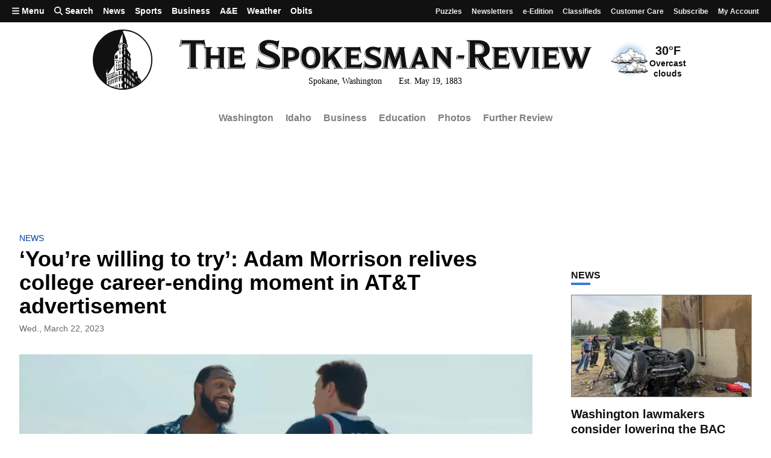

--- FILE ---
content_type: text/html; charset=utf-8
request_url: https://www.spokesman.com/stories/2023/mar/22/youre-willing-to-try-adam-morrison-dons-his-zags-j/
body_size: 41023
content:
<!DOCTYPE html>
<html lang="en" class="no-js">
    <head>
        <meta charset="utf-8">
        <meta name="viewport" content="width=device-width, initial-scale=1.0, minimum-scale=1.0, maximum-scale=5.0, user-scalable=yes">
        <meta http-equiv="x-ua-compatible" content="ie=edge">
        <title>&#x27;You&#x27;re willing to try&#x27;: Adam Morrison relives college career-ending moment in AT&amp;T advertisement</title>

        
            <meta name="description" content="The images are as clear as the memories of the nights they happened – one came after a glorious game-winner, and the other, a devastating and gut-wrenching defeat. ">
        
        
        <meta property="fb:app_id" content="316254480466">
        
        
<link rel="apple-touch-icon" sizes="180x180" href="https://static.spokesman.com/sites/spokesman/img/favicons/apple-touch-icon.7b46cccfb1e7.png">
<link rel="apple-touch-icon-precomposed" sizes="180x180" href="https://static.spokesman.com/sites/spokesman/img/favicons/apple-touch-icon-precomposed.fe8cdef893b0.png">
<link rel="icon" type="image/png" href="https://static.spokesman.com/sites/spokesman/img/favicons/favicon-16x16.281a29631b2c.png" sizes="16x16">
<link rel="icon" type="image/png" href="https://static.spokesman.com/sites/spokesman/img/favicons/favicon-32x32.77a3c7beaca2.png" sizes="32x32">
<link rel="shortcut icon" href="https://static.spokesman.com/sites/spokesman/img/favicons/favicon.09caecb42e62.ico">
<link rel="manifest" href="https://static.spokesman.com/sites/spokesman/site.33c1d63b57a9.webmanifest">
<link rel="mask-icon" href="https://static.spokesman.com/sites/spokesman/img/favicons/safari-pinned-tab.63fc595b8e40.svg" color="#000000">

<meta name="msapplication-TileColor" content="#ffffff">
<meta name="msapplication-TileImage" content="https://static.spokesman.com/sites/spokesman/img/favicons/mstile-144x144.png">
<meta name="msapplication-config" content="browserconfig.xml">
<meta name="theme-color" content="#ffffff">

        
        
    
        <meta property="og:type" content="article">
    
        <meta property="og:site_name" content="Spokesman.com">
    
        <meta property="og:url" content="https://www.spokesman.com/stories/2023/mar/22/youre-willing-to-try-adam-morrison-dons-his-zags-j/">
    
        <meta property="twitter:url" content="https://www.spokesman.com/stories/2023/mar/22/youre-willing-to-try-adam-morrison-dons-his-zags-j/">
    
        <meta property="og:title" content="&#x27;You&#x27;re willing to try&#x27;: Adam Morrison relives college career-ending moment in AT&amp;T advertisement">
    
        <meta property="twitter:title" content="&#x27;You&#x27;re willing to try&#x27;: Adam Morrison relives college career-ending moment in AT&amp;T advertisement">
    
        <meta property="og:description" content="The images are as clear as the memories of the nights they happened – one came after a glorious game-winner, and the other, a devastating and gut-wrenching defeat. ">
    
        <meta property="twitter:description" content="The images are as clear as the memories of the nights they happened – one came after a glorious game-winner, and the other, a devastating and gut-wrenching defeat. ">
    
        <meta property="twitter:site" content="SpokesmanReview">
    
        <meta property="og:updated_time" content="2023-03-21T22:10:16.655308">
    
        <meta property="twitter:card" content="summary_large_image">
    
        <meta property="twitter:image" content="https://thumb.spokesman.com/f3UvBUOrZXMDO6f6EccOU3Dlqkg=/1200x630/smart/media.spokesman.com/photos/2023/03/21/641a63eeb9698.hires.jpg">
    
        <meta property="og:image" content="https://thumb.spokesman.com/f3UvBUOrZXMDO6f6EccOU3Dlqkg=/1200x630/smart/media.spokesman.com/photos/2023/03/21/641a63eeb9698.hires.jpg">
    
        <meta property="og:image:secure_url" content="https://thumb.spokesman.com/f3UvBUOrZXMDO6f6EccOU3Dlqkg=/1200x630/smart/media.spokesman.com/photos/2023/03/21/641a63eeb9698.hires.jpg">
    
    <meta property="og:image" content="https://thumb.spokesman.com/l2sMHX5ZvY-IivJJOF8GNS33NSY=/600x0/media.spokesman.com/graphics/2020/08/sr_placeholder.png" name="image">
    <link rel="canonical" href="https://www.spokesman.com/stories/2023/mar/22/youre-willing-to-try-adam-morrison-dons-his-zags-j/">
    
    
        <meta property="mrf:sections" content="News">
    
        <meta property="mrf:tags" content="story-id:1018011">
    


        
    
        
            <meta name="robots" content="index, follow, max-image-preview:large">
            <meta name="googlebot" content="index, follow">
        
    


        
            
            <link rel="preconnect" href="https://static.spokesman.com/"> 
            <link rel="preconnect" href="https://media.spokesman.com/"> 
            <link rel="preconnect" href="https://cdn.wgchrrammzv.com/"> 
            <link rel="preconnect" href="https://www.googletagservices.com"> 
            <link rel="preconnect" href="https://www.googletagmanager.com"> 
            <link rel="preconnect" href="https://pagead2.googlesyndication.com"> 
            <link rel="preconnect" href="https://securepubads.g.doubleclick.net"> 
            <link rel="preconnect" href="https://adservice.google.com"> 
            <link rel="preconnect" href="https://tpc.googlesyndication.com"> 
            <link rel="preconnect" href="https://cdn-gateflipp.flippback.com"> 

            
            <link rel="preload" href="https://thumb.spokesman.com/uO6q6eDqVn9RLDznlEJuDvMVKgE=/600x0/media.spokesman.com/graphics/2018/07/sr-loader.png" as="image">
        

        
            <link href="https://static.spokesman.com/sites/spokesman/css/style.min.152a3b3a47a0.css" rel="stylesheet" type="text/css" media="all" />
        
        
        

        <script>
            dataLayer = [];
            
    

dataLayer.push({

    









    "pubdate": "2023-03-22",


    "primary_category": "news",




    "pageType": "story",
    "publicationName": "The Spokesman-Review",
    "platform": "The Spokesman-Review",


    "hierarchy": "News",
    "section": "News",






    "absolute_url": "/stories/2023/mar/22/youre-willing-to-try-adam-morrison-dons-his-zags-j/",
    "articleId": 1018011,
    "articlePublishTime": "2023-03-22T03:30:00-08:00",
    
        "articleSource": "The Spokesman-Review",
    
        
    
        "articleUpdateTime": "2023-03-21T22:10:14-08:00",
    
    
        "author": "Justin Reed",
    
    
        "categories": "News,Sports",
    
        
        
    
        "pageNumber": "A01",
    

    
        "paywall_status": "metered",
    

    
        "primary_photo": 818595,
    

    
        
        

    
        "wordCount": 1148,
    

    



    



});







            window.PAYMETER_ENV = "prod";
            window.PAYMETER_DEBUG = false;
        </script>

        
    <script defer src="https://static.spokesman.com/sites/spokesman/jquery/jquery.min.12b69d0ae6c6.js"></script>


        
            <script defer src="https://static.spokesman.com/sites/spokesman/js/critical.min.01e92d87dfe7.js"></script>
            <script>
                window.onbeforeunload = function() {}; //
                if (navigator.geolocation) { navigator.geolocation.getCurrentPosition = 0; } //
                // <!-- Google Tag Manager -->
                (function(w,d,s,l,i){w[l]=w[l]||[];w[l].push({'gtm.start':
                new Date().getTime(),event:'gtm.js'});var f=d.getElementsByTagName(s)[0],
                j=d.createElement(s),dl=l!='dataLayer'?'&l='+l:'';j.async=true;j.src=
                'https://www.googletagmanager.com/gtm.js?id='+i+dl;f.parentNode.insertBefore(j,f);
                })(window,document,'script','dataLayer','GTM-5P9SH6');
                // <!-- End Google Tag Manager -->
            </script>
        

        
            <script type="text/javascript">
                !function(){"use strict";function e(e){var t=!(arguments.length>1&&void 0!==arguments[1])||arguments[1],c=document.createElement("script");c.src=e,t?c.type="module":(c.async=!0,c.type="text/javascript",c.setAttribute("nomodule",""));var n=document.getElementsByTagName("script")[0];n.parentNode.insertBefore(c,n)}!function(t,c){!function(t,c,n){var a,o,r;n.accountId=c,null!==(a=t.marfeel)&&void 0!==a||(t.marfeel={}),null!==(o=(r=t.marfeel).cmd)&&void 0!==o||(r.cmd=[]),t.marfeel.config=n;var i="https://sdk.mrf.io/statics";e("".concat(i,"/marfeel-sdk.js?id=").concat(c),!0),e("".concat(i,"/marfeel-sdk.es5.js?id=").concat(c),!1)}(t,c,arguments.length>2&&void 0!==arguments[2]?arguments[2]:{})}(window,6814 /* AccountId */,{} /* Config */)}();
            </script>
        

        
            
            <script async src="https://cdn-gateflipp.flippback.com/tag/js/flipptag.js?site_id=1194406"></script>
            <script>
            window.flippxp = window.flippxp || {run: []};
            if (document.documentElement.clientWidth < 500) {
              window.flippxp.run.push(function() {
                 window.flippxp.registerSlot("#flipp-ux-slot-8hnd63g", "Spokesman-Review", 1194406, [ 263819 ]);
              });
            } else {
              window.flippxp.run.push(function() {
                 window.flippxp.registerSlot("#flipp-ux-slot-d83nd7d", "Spokesman-Review", 1194406, [ 263820 ]);
              });
            }
        </script>
        

        
        <!-- Facebook Pixel Code -->
        <script>
            !function(f,b,e,v,n,t,s)
            {if(f.fbq)return;n=f.fbq=function(){n.callMethod?
            n.callMethod.apply(n,arguments):n.queue.push(arguments)};
            if(!f._fbq)f._fbq=n;n.push=n;n.loaded=!0;n.version='2.0';
            n.queue=[];t=b.createElement(e);t.async=!0;
            t.src=v;s=b.getElementsByTagName(e)[0];
            s.parentNode.insertBefore(t,s)}(window, document,'script',
            'https://connect.facebook.net/en_US/fbevents.js');
            fbq('init', '1401480206566122');
            fbq('track', 'PageView');
        </script>
        <!-- End Facebook Pixel Code -->
        

        
        

        
        
            

<script>

    var tags = [];
	
    var config_file = 'https://static.spokesman.com/sites/spokesman/marketing/ads/data/news.e45f173b1c36.json';
	

</script>
<script defer src="https://securepubads.g.doubleclick.net/tag/js/gpt.js"></script>
<script defer src="https://prod.adspsp.com/adb.4364783.min.js"></script><!-- AdBridg Tag -->
<script>
// AdBridg AIT object
window.AdBridg = window.AdBridg || { cmd: [] }; // Initialize AdBridg object
window.googletag = window.googletag || { cmd: [] }; // Initialize googletag
window.AdBridg.cmd.push({
	action: "spa_pv_initialize", // This initializes the ad lifecycle
	config: {
		targeting: {
			tags: tags || [], // All available tags (window.tags) for the page requested
			section: dataLayer[0].section || '',
			category: dataLayer[0].primary_category || '',
		}
	}
});
</script>
<script defer src="https://static.spokesman.com/sites/spokesman/marketing/ads/data/base_ads.3d7203f56dfe.js"></script>


        
    </head>
    
    <body class="bg-white dm-bg-black dm-white-80">

        <a href="#main" class="skip-link">Skip to main content</a>


        <!-- Google Tag Manager (noscript) -->
        <noscript><iframe src="https://www.googletagmanager.com/ns.html?id=GTM-5P9SH6"
        height="0" width="0" style="display:none;visibility:hidden"></iframe></noscript>
        <!-- End Google Tag Manager (noscript) -->

        <svg width="0" height="0" class="dn visually-hidden">
    <symbol id="arrow-right" xmlns="http://www.w3.org/2000/svg" viewBox="0 0 16 16" fill="none" stroke="currentcolor" stroke-width="3" style="display:inline-block;vertical-align:middle;overflow:visible;">
        <title>Arrow-right</title>
        <path d="M0 8 L14.5 8"></path>
        <path d="M7.560660171779821 1.0606601717798212 L14.5 8 L7.560660171779821 14.939339828220179"></path>
    </symbol>
    <symbol id="camera" xmlns="http://www.w3.org/2000/svg" fill="currentColor" data-id="geomicon-camera" viewBox="0 0 32 32">
        <title>Camera</title>
        <path d="M0 6 L8 6 L10 2 L22 2 L24 6 L32 6 L32 28 L0 28 z M9 17 A7 7 0 0 0 23 17 A7 7 0 0 0 9 17"></path>
    </symbol>
    <symbol id="video" viewBox="0 0 200 200">
        <!-- <circle cx="100" cy="100" r="90" fill="none" stroke-width="15" stroke="currentcolor"></circle> -->
        <polygon points="70, 55 70, 145 145, 100" fill="currentcolor"></polygon>
    </symbol>
</svg>


        
            
            
                
<header class="flex flex-wrap relative">
  <div class="tc w-100 mw9 center ph3 h4-l mb2 order-2 flex flex-column flex-row-l items-center justify-center">
    <a href="/" class="link dn dib-l w-30 w-20-m w-10-l near-black dm-white-90 dm-hover-dark-blue nt3 nb3 mt0-m mb0-m order-0-l">
        <svg
	xmlns="http://www.w3.org/2000/svg"
	width="99.4"
	
	fill="currentColor"
	viewBox="0 0 100 100">
	<title>The Spokesman-Review Newspaper</title>
	<circle cx="50" cy="50" r="49" fill="none" />
	<path
		d="M 50 1 A 49 49 0 0 0 1 50 A 49 49 0 0 0 23.458984 91.132812 L 23.441406 84.910156 L 23.339844 84.910156 C 23.23924 84.809552 23.339844 84.808594 23.339844 84.808594 L 39.335938 77.666016 C 40.040163 77.464809 44.869286 74.648402 49.597656 74.849609 L 49.898438 74.849609 L 49.898438 76.558594 A 4.1307846 4.1307846 0 0 0 47.183594 77.564453 A 2.1891348 2.1891348 0 0 0 46.580078 78.572266 A 1.6971831 1.6971831 0 0 0 46.177734 77.867188 A 1.7877263 1.7877263 0 0 0 44.466797 77.564453 A 2.9959758 2.9959758 0 0 0 42.455078 80.683594 L 42.455078 80.884766 L 43.259766 80.583984 C 43.259766 80.282173 43.460726 78.97365 44.667969 78.873047 A 1.1700201 1.1700201 0 0 1 45.976562 79.779297 L 46.076172 80.181641 C 46.478586 80.081037 47.384766 79.980469 47.384766 79.980469 L 47.384766 79.878906 A 1.9758551 1.9758551 0 0 1 48.892578 78.169922 A 4.5110663 4.5110663 0 0 1 50 78.068359 L 50 78.873047 L 49.798828 78.873047 A 3.2193158 3.2193158 0 0 0 49.09375 78.974609 A 1.7102615 1.7102615 0 0 0 48.087891 80.382812 L 47.988281 84.910156 A 0.10060362 0.10060362 0 0 0 48.087891 85.009766 A 11.996982 11.996982 0 0 1 49.597656 84.910156 L 50.101562 84.910156 L 50.101562 89.335938 L 49.798828 89.335938 A 2.5452716 2.5452716 0 0 0 48.189453 89.537109 L 48.189453 89.638672 C 48.189453 89.638672 48.087891 95.071271 48.087891 95.171875 C 48.087891 95.373082 48.189453 95.373047 48.189453 95.373047 A 11.414487 11.414487 0 0 1 49.597656 95.271484 L 50.101562 95.271484 L 50.101562 98.996094 A 49 49 0 0 0 57.646484 98.369141 L 57.244141 98.087891 L 57.244141 92.755859 L 58.25 93.460938 L 58.25 98.296875 A 49 49 0 0 0 58.652344 98.214844 L 58.652344 93.662109 L 59.658203 94.365234 L 59.658203 97.988281 A 49 49 0 0 0 61.570312 97.560547 L 61.570312 95.673828 L 62.576172 96.277344 L 62.576172 97.333984 A 49 49 0 0 0 62.978516 97.244141 L 62.978516 96.580078 L 63.705078 97.015625 A 49 49 0 0 0 67.203125 95.853516 L 67.203125 90.341797 C 67.203125 90.341797 67.20309 90.041016 67.404297 90.041016 A 0.55331991 0.55331991 0 0 1 67.908203 90.341797 A 3.9567404 3.9567404 0 0 1 68.109375 90.945312 L 68.109375 95.511719 A 49 49 0 0 0 69.416016 94.927734 L 69.416016 92.052734 C 69.416016 92.052734 69.415981 91.75 69.617188 91.75 A 0.55331991 0.55331991 0 0 1 70.121094 92.052734 A 3.9567404 3.9567404 0 0 1 70.322266 92.65625 L 70.322266 94.521484 A 49 49 0 0 0 70.724609 94.341797 L 70.724609 93.158203 C 70.724609 93.158203 70.724574 92.857422 70.925781 92.857422 A 0.55331991 0.55331991 0 0 1 71.427734 93.158203 A 3.9567404 3.9567404 0 0 1 71.628906 93.761719 L 71.628906 93.9375 A 49 49 0 0 0 80.683594 88.185547 L 80.683594 85.513672 A 0.35110663 0.35110663 0 0 0 80.884766 85.412109 L 81.287109 85.210938 L 81.388672 84.808594 A 1.165996 1.165996 0 0 0 80.986328 83.802734 L 80.28125 83.097656 C 79.878835 82.695241 79.57816 82.293005 79.376953 82.091797 C 79.175746 81.789987 78.371094 80.884766 78.371094 80.884766 L 78.269531 80.785156 L 75.654297 79.074219 L 75.654297 78.572266 L 75.753906 78.470703 C 75.854509 78.3701 75.956037 78.168962 76.056641 78.068359 L 76.458984 77.564453 L 75.955078 76.960938 A 1.4205231 1.4205231 0 0 0 76.056641 76.056641 A 1.279678 1.279678 0 0 0 75.351562 75.150391 A 0.36921529 0.36921529 0 0 0 75.050781 75.050781 C 74.849573 74.145348 74.54691 72.837073 74.345703 71.931641 C 74.345703 71.730434 74.246094 71.528373 74.246094 71.226562 L 74.246094 71.025391 C 74.246094 70.924788 74.345703 70.924823 74.345703 70.824219 A 1.1901408 1.1901408 0 0 0 74.447266 69.818359 A 1.5583501 1.5583501 0 0 0 73.642578 69.013672 C 73.541974 69.013672 73.340838 68.914062 73.240234 68.914062 A 1.1619718 1.1619718 0 0 0 72.03125 70.121094 L 72.03125 70.421875 L 69.818359 70.523438 L 66.800781 67.001953 A 0.5392354 0.5392354 0 0 0 66.398438 66.701172 C 66.297835 66.600568 66.29787 66.599609 66.197266 66.599609 L 63.380859 65.089844 C 63.280255 59.757852 63.279297 52.415305 63.279297 50.90625 A 1.0181086 1.0181086 0 0 0 63.681641 50.201172 L 63.783203 50.201172 A 0.86820924 0.86820924 0 0 0 64.386719 49.09375 L 64.386719 48.994141 L 62.576172 46.580078 L 62.576172 42.957031 C 62.676775 42.856428 62.777344 42.856463 62.777344 42.755859 L 63.179688 42.554688 L 63.279297 42.152344 A 0.90543258 0.90543258 0 0 0 63.380859 41.650391 L 63.380859 41.548828 L 63.279297 41.347656 C 63.07809 41.045846 62.776455 40.342897 62.273438 39.638672 C 60.66378 37.123581 57.846804 32.998224 57.142578 31.992188 L 57.142578 30.482422 A 4.4024144 4.4024144 0 0 0 58.652344 26.759766 A 4.9295774 4.9295774 0 0 0 57.34375 23.84375 A 29.17505 29.17505 0 0 0 55.533203 15.492188 C 54.627771 12.876493 53.621199 10.361575 53.017578 8.953125 A 1.0150905 1.0150905 0 0 0 52.917969 8.0488281 A 0.90543258 0.90543258 0 0 0 52.314453 7.4453125 C 52.113246 7.042898 51.810582 6.4385296 51.609375 6.1367188 C 51.609375 6.036115 51.710938 5.9365411 51.710938 5.8359375 A 1.4537223 1.4537223 0 0 0 51.509766 5.1308594 L 51.408203 5.0292969 C 51.307599 4.9286933 51.106463 4.8291192 51.005859 4.7285156 L 50.605469 1.0292969 A 49 49 0 0 0 50 1 z M 50 7.0429688 L 50.201172 21.931641 C 45.472802 21.831037 44.466797 23.84375 44.466797 23.84375 C 45.271626 15.694857 50 7.0429688 50 7.0429688 z M 49.496094 22.837891 C 52.212392 22.837891 55.936365 23.842296 56.841797 26.558594 A 4.3259557 4.3259557 0 0 1 56.439453 29.578125 L 55.835938 29.578125 A 4.7062373 4.7062373 0 0 0 56.136719 27.162109 C 55.935512 25.854262 54.02411 23.843785 50.201172 23.642578 A 7.1569415 7.1569415 0 0 0 44.064453 25.855469 A 3.1931589 3.1931589 0 0 0 43.662109 29.476562 L 43.359375 29.878906 C 43.359375 29.878906 41.650214 28.973081 42.65625 26.558594 A 4.8440643 4.8440643 0 0 1 44.164062 24.546875 A 8.6519113 8.6519113 0 0 1 49.496094 22.837891 z M 50.101562 24.546875 L 50.201172 26.257812 C 50.100569 26.257813 49.99904 26.15625 49.898438 26.15625 A 1.3531187 1.3531187 0 0 0 49.09375 26.357422 A 1.2665996 1.2665996 0 0 0 48.691406 27.0625 L 48.691406 27.666016 A 5.8812876 5.8812876 0 0 1 49.697266 27.564453 L 50.101562 27.564453 L 50.101562 29.275391 L 49.697266 29.275391 A 0.75352111 0.75352111 0 0 0 49.195312 29.376953 L 48.994141 29.376953 L 48.994141 33.199219 L 50 33.199219 L 50 34.708984 L 49.798828 34.708984 A 10.478873 10.478873 0 0 0 48.691406 34.808594 L 48.691406 40.542969 L 49.898438 40.542969 L 49.898438 45.472656 L 49.496094 45.472656 A 2.057344 2.057344 0 0 0 48.691406 45.574219 L 48.591797 48.892578 L 49.898438 48.892578 L 49.898438 50.402344 A 4.3571428 4.3571428 0 0 1 49.396484 50.302734 A 5.5603621 5.5603621 0 0 0 48.490234 50.402344 L 48.390625 54.527344 L 49.898438 54.527344 L 49.898438 56.136719 A 3.2414486 3.2414486 0 0 0 48.490234 56.136719 L 48.490234 63.582031 A 5.9164989 5.9164989 0 0 1 49.898438 63.582031 L 49.898438 64.386719 A 19.076458 19.076458 0 0 0 42.455078 65.492188 A 3.7887323 3.7887323 0 0 0 40.945312 66.398438 A 1.1871227 1.1871227 0 0 0 40.644531 67.605469 C 40.745135 67.806676 41.147373 68.410191 41.650391 68.208984 A 17.99497 17.99497 0 0 1 47.183594 66.498047 C 48.18963 66.397444 49.294815 66.398438 49.898438 66.398438 L 49.898438 68.410156 A 3.83501 3.83501 0 0 0 48.390625 68.511719 L 48.390625 73.84375 A 15.715291 15.715291 0 0 0 45.673828 74.246094 L 45.673828 68.611328 A 5.5241448 5.5241448 0 0 0 43.863281 69.115234 L 43.863281 74.949219 A 0.10060362 0.10060362 0 0 0 43.761719 75.050781 L 41.449219 76.056641 L 41.449219 73.441406 L 40.341797 73.441406 L 40.341797 76.458984 L 39.335938 76.861328 L 39.335938 73.339844 L 38.228516 73.339844 L 38.228516 77.263672 L 36.318359 78.068359 L 36.318359 51.810547 L 43.359375 51.810547 A 0.39436619 0.39436619 0 0 0 43.761719 51.408203 C 43.761719 51.106393 43.662144 51.005859 43.460938 51.005859 L 36.417969 51.005859 C 36.417969 51.005859 35.916016 50.905327 35.916016 50.603516 C 35.916016 50.100498 36.318394 50 36.117188 50 C 35.815377 50 35.613281 49.797869 35.613281 49.697266 C 35.613281 49.194248 36.417969 49.294922 36.417969 49.294922 L 42.152344 49.294922 C 42.152344 49.294922 42.353516 49.294992 42.353516 48.892578 C 42.353516 48.791974 42.252947 48.591797 42.152344 48.591797 L 36.417969 48.591797 L 36.417969 42.857422 L 42.253906 42.857422 A 0.52313882 0.52313882 0 0 0 42.455078 42.455078 A 0.59154929 0.59154929 0 0 0 42.253906 41.951172 L 36.318359 41.951172 L 42.052734 34.910156 L 43.962891 34.910156 L 43.962891 27.162109 C 43.962891 27.162109 45.272588 24.546875 50.101562 24.546875 z M 46.076172 26.960938 A 1.0261569 1.0261569 0 0 0 45.271484 27.464844 L 45.070312 27.867188 L 45.171875 28.572266 L 46.580078 28.068359 L 46.580078 27.363281 C 46.580078 27.06147 46.377983 26.960937 46.076172 26.960938 z M 53.371094 26.960938 C 53.572301 26.960938 53.82223 27.061506 54.023438 27.162109 A 1.2142857 1.2142857 0 0 1 54.527344 27.96875 L 54.527344 28.873047 A 4.5271629 4.5271629 0 0 0 53.119141 28.169922 A 0.31187122 0.31187122 0 0 1 53.017578 27.96875 L 53.017578 27.363281 C 53.017578 27.06147 53.169887 26.960937 53.371094 26.960938 z M 53.017578 29.878906 A 4.4436619 4.4436619 0 0 1 53.822266 30.181641 A 1.112676 1.112676 0 0 1 54.326172 30.583984 L 54.326172 34.607422 A 9.9426558 9.9426558 0 0 0 53.017578 34.003906 L 53.017578 29.878906 z M 46.580078 29.980469 A 5.9668007 5.9668007 0 0 0 45.171875 30.482422 L 45.171875 34.105469 C 45.171875 34.105469 46.177664 33.702166 46.580078 33.601562 L 46.580078 29.980469 z M 46.580078 35.210938 A 3.8722333 3.8722333 0 0 0 44.970703 35.814453 L 44.970703 41.548828 L 46.580078 40.945312 L 46.580078 35.210938 z M 52.917969 35.210938 A 2.889336 2.889336 0 0 1 54.326172 36.015625 L 54.326172 41.548828 L 52.716797 41.046875 L 52.816406 38.128906 L 52.917969 35.210938 z M 59.476562 39.957031 C 59.635721 39.9812 59.834189 40.141548 60.060547 40.443359 A 7.1509053 7.1509053 0 0 1 61.066406 43.761719 C 61.066406 44.767755 60.664169 44.969851 60.060547 44.265625 A 7.1509053 7.1509053 0 0 1 59.054688 40.945312 C 59.054688 40.253663 59.211299 39.91675 59.476562 39.957031 z M 39.585938 43.251953 A 2.5241448 2.5241448 0 1 0 42.152344 45.775391 A 2.4205231 2.4205231 0 0 0 39.839844 43.259766 A 2.5241448 2.5241448 0 0 0 39.585938 43.251953 z M 46.378906 45.875 A 6.2313882 6.2313882 0 0 0 44.970703 46.478516 L 44.970703 49.697266 A 4.8148893 4.8148893 0 0 1 46.378906 49.294922 L 46.378906 45.875 z M 52.816406 45.875 C 54.023649 46.076208 54.326172 46.580078 54.326172 46.580078 C 54.326172 46.580078 54.325213 49.698225 54.224609 49.798828 A 0.10060362 0.10060362 0 0 1 54.125 49.898438 A 6.2313882 6.2313882 0 0 0 52.716797 49.294922 L 52.716797 47.585938 L 52.816406 45.875 z M 58.287109 47.625 C 58.362562 47.61714 58.450178 47.635245 58.550781 47.685547 C 58.953195 47.886755 58.853516 48.691406 58.853516 48.691406 L 58.853516 53.419922 L 57.947266 52.314453 L 57.947266 48.289062 C 57.947266 47.911799 58.060751 47.648579 58.287109 47.625 z M 59.853516 49.732422 C 59.914821 49.729278 59.985094 49.748526 60.060547 49.798828 C 60.362358 50.000036 60.361328 51.005859 60.361328 51.005859 L 60.361328 55.230469 L 59.556641 54.125 L 59.556641 50.101562 C 59.556641 49.950657 59.6696 49.741854 59.853516 49.732422 z M 46.378906 50.804688 A 3.5905432 3.5905432 0 0 0 45.070312 51.308594 L 44.970703 55.029297 C 45.272514 54.928693 46.378906 54.626953 46.378906 54.626953 L 46.378906 50.804688 z M 52.816406 50.804688 A 3.556338 3.556338 0 0 1 54.224609 51.408203 L 54.125 55.332031 A 12.760563 12.760563 0 0 0 52.615234 54.929688 L 52.816406 50.804688 z M 61.0625 51.525391 C 61.123805 51.53325 61.192125 51.559073 61.267578 51.609375 C 61.468785 51.709978 61.570312 52.212891 61.570312 52.212891 L 61.570312 56.640625 L 60.763672 55.734375 L 60.763672 51.710938 C 60.763672 51.635485 60.878584 51.501812 61.0625 51.525391 z M 39.675781 52.912109 A 0.62776659 0.62776659 0 0 0 39.035156 53.521484 L 39.035156 56.238281 L 40.341797 56.238281 L 40.341797 53.621094 C 40.341797 53.419887 40.442506 52.917969 39.738281 52.917969 A 0.62776659 0.62776659 0 0 0 39.675781 52.912109 z M 42.794922 52.912109 A 0.62776659 0.62776659 0 0 0 42.152344 53.521484 L 42.152344 56.238281 L 43.460938 56.238281 L 43.460938 53.621094 C 43.460938 53.419887 43.561647 52.917969 42.857422 52.917969 A 0.62776659 0.62776659 0 0 0 42.794922 52.912109 z M 57.847656 53.621094 L 58.853516 54.626953 L 58.853516 59.054688 L 57.847656 57.847656 L 57.847656 53.621094 z M 59.457031 55.332031 L 60.261719 56.238281 L 60.361328 60.664062 L 59.457031 59.556641 L 59.457031 55.332031 z M 46.277344 56.337891 A 3.780684 3.780684 0 0 0 45.070312 56.740234 L 44.970703 64.083984 A 4.9356136 4.9356136 0 0 1 46.277344 63.783203 L 46.277344 56.337891 z M 52.816406 56.539062 A 3.7102615 3.7102615 0 0 1 54.125 57.142578 L 54.125 64.185547 C 53.823189 64.084943 52.816406 63.882812 52.816406 63.882812 L 52.816406 56.539062 z M 60.763672 56.841797 L 61.570312 57.746094 L 61.570312 62.173828 L 60.664062 61.066406 L 60.763672 56.841797 z M 39.035156 57.646484 L 39.035156 61.46875 L 40.341797 61.46875 L 40.341797 57.646484 L 39.035156 57.646484 z M 42.152344 57.646484 L 42.152344 61.46875 L 43.460938 61.46875 L 43.460938 57.646484 L 42.152344 57.646484 z M 35.714844 58.953125 L 35.714844 70.523438 L 25.552734 75.351562 L 25.552734 76.056641 L 36.216797 71.025391 L 36.216797 71.628906 L 25.453125 76.759766 L 25.453125 77.363281 L 35.714844 72.435547 L 35.714844 78.371094 L 34.708984 78.873047 L 34.708984 73.943359 L 33.904297 74.345703 L 33.904297 79.175781 L 32.998047 79.578125 L 32.998047 74.748047 L 32.193359 75.150391 L 32.193359 79.980469 L 31.388672 80.382812 L 31.388672 75.552734 L 30.583984 75.955078 L 30.583984 80.683594 L 28.974609 81.388672 L 28.974609 76.759766 L 28.169922 77.162109 L 28.169922 81.890625 L 27.464844 82.193359 L 27.464844 77.464844 L 26.660156 77.867188 L 26.660156 82.595703 L 25.955078 82.896484 L 25.955078 78.169922 L 25.552734 78.371094 L 25.552734 83.097656 L 23.441406 84.003906 L 23.441406 79.476562 C 23.441406 79.476563 25.351562 79.175887 25.351562 78.572266 L 25.552734 78.371094 L 25.251953 78.470703 L 25.251953 74.044922 L 25.453125 73.742188 L 25.453125 73.943359 L 35.714844 58.953125 z M 57.947266 59.355469 L 58.853516 60.462891 L 58.853516 66.800781 A 4.5764587 4.5764587 0 0 0 57.947266 66.095703 L 57.947266 59.355469 z M 59.457031 61.167969 L 60.261719 62.072266 L 60.361328 68.007812 A 7.3158952 7.3158952 0 0 0 59.457031 67.203125 L 59.457031 61.167969 z M 60.664062 62.375 L 61.46875 63.480469 L 61.46875 69.115234 L 60.664062 68.208984 L 60.664062 62.375 z M 39.035156 62.876953 L 39.035156 68.8125 L 40.242188 68.8125 L 40.242188 62.876953 L 39.035156 62.876953 z M 42.152344 62.876953 L 42.152344 64.990234 L 43.460938 64.486328 L 43.460938 62.876953 L 42.152344 62.876953 z M 23.84375 66.701172 A 0.40241448 0.40241448 0 1 1 23.441406 67.103516 A 0.43259557 0.43259557 0 0 1 23.84375 66.701172 z M 23.84375 67.806641 A 0.5030181 0.5030181 0 1 1 23.339844 68.310547 A 0.5392354 0.5392354 0 0 1 23.84375 67.806641 z M 52.716797 68.712891 A 3.3863178 3.3863178 0 0 1 54.425781 69.214844 L 54.425781 74.546875 A 6.7977866 6.7977866 0 0 0 52.716797 74.044922 L 52.716797 68.712891 z M 23.8125 69.320312 C 23.831363 69.33446 23.84375 69.391824 23.84375 69.517578 A 9.8822936 9.8822936 0 0 0 25.251953 73.441406 A 0.20120724 0.20120724 0 0 1 25.050781 73.642578 C 25.050781 73.642578 25.050816 73.943359 24.849609 73.943359 L 24.849609 78.572266 C 24.849609 78.572266 23.542081 79.276455 23.039062 78.773438 A 0.77867202 0.77867202 0 0 1 22.9375 78.470703 A 0.29577464 0.29577464 0 0 1 22.636719 78.169922 L 22.636719 77.765625 C 22.636719 77.765625 22.435547 77.867223 22.435547 77.666016 L 22.435547 74.144531 A 0.20120724 0.20120724 0 0 1 22.234375 73.943359 C 22.234375 73.943359 21.830078 73.743182 21.830078 73.642578 A 7.2434606 7.2434606 0 0 0 22.9375 71.830078 C 23.138708 71.32706 23.642578 69.617188 23.642578 69.617188 C 23.642578 69.617188 23.755911 69.27787 23.8125 69.320312 z M 66.296875 70.724609 L 67.001953 71.427734 L 67.001953 75.654297 L 66.296875 74.949219 L 66.296875 70.724609 z M 36.417969 70.925781 L 36.417969 71.529297 L 41.449219 71.529297 C 41.348616 71.629901 41.75 71.629936 41.75 71.328125 A 0.43561367 0.43561367 0 0 0 41.548828 70.925781 L 36.417969 70.925781 z M 57.847656 71.328125 L 58.451172 71.830078 L 58.451172 77.162109 L 57.847656 76.660156 L 57.847656 71.328125 z M 67.203125 71.628906 L 67.908203 72.333984 L 67.908203 76.558594 L 67.203125 75.855469 L 67.203125 71.628906 z M 68.109375 72.435547 L 68.8125 73.138672 L 68.8125 77.363281 L 68.109375 76.660156 L 68.109375 72.435547 z M 59.255859 72.636719 L 59.859375 73.138672 L 59.859375 78.470703 L 59.255859 77.96875 L 59.255859 72.636719 z M 23.166016 74.40625 C 23.095279 74.396819 23.039062 74.471422 23.039062 74.546875 L 23.039062 76.660156 C 23.039062 76.660156 23.139631 76.861328 23.240234 76.861328 A 0.35110663 0.35110663 0 0 0 23.441406 76.759766 L 23.441406 74.748047 C 23.340803 74.748047 23.340838 74.54787 23.240234 74.447266 C 23.215084 74.422115 23.189595 74.409394 23.166016 74.40625 z M 24.070312 74.40625 C 23.999576 74.396819 23.943359 74.471422 23.943359 74.546875 L 23.943359 76.660156 C 23.842755 76.660156 23.944319 76.861328 24.044922 76.861328 A 0.35110663 0.35110663 0 0 0 24.246094 76.759766 L 24.246094 74.748047 A 0.49698188 0.49698188 0 0 0 24.144531 74.447266 C 24.11938 74.422115 24.093891 74.409394 24.070312 74.40625 z M 61.570312 74.748047 L 62.173828 75.251953 L 62.173828 80.382812 L 61.570312 79.878906 L 61.570312 74.748047 z M 62.777344 75.955078 L 63.380859 76.458984 L 63.380859 81.589844 L 62.777344 81.085938 L 62.777344 75.955078 z M 63.882812 77.162109 L 64.486328 77.666016 L 64.486328 82.695312 L 63.882812 82.193359 L 63.882812 77.162109 z M 72.435547 77.363281 C 72.636755 77.363281 72.837891 77.867151 72.837891 78.068359 L 72.837891 81.1875 L 72.736328 81.1875 L 72.132812 80.482422 L 72.132812 77.765625 C 72.132812 77.765625 72.133737 77.363281 72.435547 77.363281 z M 73.138672 77.363281 C 73.339879 77.363281 73.541016 77.867151 73.541016 78.068359 L 73.541016 81.992188 L 72.9375 81.287109 L 72.9375 77.765625 C 72.836897 77.765625 72.937464 77.262678 73.138672 77.363281 z M 73.943359 78.974609 C 74.144566 78.974609 74.345703 79.476526 74.345703 79.677734 L 74.345703 82.796875 L 73.742188 82.091797 L 73.742188 79.376953 C 73.641585 79.376953 73.742151 78.974609 73.943359 78.974609 z M 40.669922 79.035156 A 0.95472835 0.95472835 0 0 0 40.443359 79.074219 A 2.0412474 2.0412474 0 0 0 38.832031 81.085938 L 38.732422 81.085938 A 1.0734406 1.0734406 0 0 0 37.324219 80.482422 C 36.116976 80.884836 35.814681 82.504987 35.740234 83.134766 C 35.486713 82.855088 35.298628 81.724594 34.105469 82.091797 A 1.6861167 1.6861167 0 0 0 32.796875 83.703125 C 32.796875 83.803729 32.695313 83.703125 32.695312 83.703125 C 32.695312 83.703125 32.695525 82.795845 31.488281 83.097656 C 30.07983 83.50007 30.28125 85.412109 30.28125 85.412109 L 30.28125 85.714844 L 30.583984 85.613281 L 30.583984 85.412109 A 1.4295774 1.4295774 0 0 1 30.785156 84.808594 C 30.885759 84.707991 30.985263 84.305682 31.488281 84.205078 A 1.084507 1.084507 0 0 1 32.394531 84.507812 C 32.394531 84.608417 32.495099 84.707991 32.595703 84.808594 L 33.199219 84.607422 C 33.199219 84.506818 33.298828 84.206072 33.298828 84.105469 A 1.6579477 1.6579477 0 0 1 34.105469 83.097656 A 1.056338 1.056338 0 0 1 35.111328 83.199219 A 2.1991951 2.1991951 0 0 1 35.412109 83.703125 L 35.714844 83.550781 L 35.714844 83.601562 L 36.216797 83.400391 A 4.3571428 4.3571428 0 0 1 36.318359 82.896484 A 1.4336016 1.4336016 0 0 1 37.324219 81.890625 A 0.67907444 0.67907444 0 0 1 38.228516 82.292969 C 38.228516 82.393572 38.329084 82.495099 38.429688 82.595703 L 39.134766 82.292969 L 39.134766 81.791016 A 1.3943662 1.3943662 0 0 1 40.242188 80.683594 C 40.84581 80.58299 41.247052 81.187465 41.347656 81.388672 L 41.951172 81.1875 A 2.9255533 2.9255533 0 0 0 41.650391 79.779297 A 0.95472835 0.95472835 0 0 0 40.669922 79.035156 z M 66.095703 79.175781 L 66.701172 79.677734 L 66.701172 84.607422 L 66.095703 84.105469 L 66.095703 79.175781 z M 44.970703 79.466797 C 44.852415 79.479176 44.719265 79.515248 44.568359 79.578125 C 43.76353 79.980539 43.962891 82.193359 43.962891 82.193359 L 43.962891 86.080078 L 45.775391 85.412109 L 45.875 80.382812 C 45.875 80.382812 45.798718 79.380144 44.970703 79.466797 z M 43.962891 86.080078 L 43.863281 86.117188 L 43.962891 86.117188 L 43.962891 86.080078 z M 53.722656 79.980469 A 1.6659959 1.6659959 0 0 1 54.929688 80.482422 A 3.1599597 3.1599597 0 0 1 55.332031 81.689453 L 55.332031 87.123047 C 55.332031 87.223651 55.130859 87.222656 55.130859 87.222656 C 55.130859 87.222656 54.023473 86.418962 53.822266 86.318359 C 53.721662 86.217755 53.320312 86.116228 53.320312 86.015625 L 53.320312 80.482422 C 53.320313 80.482422 53.420845 79.980469 53.722656 79.980469 z M 67.001953 80.181641 L 67.605469 80.683594 L 67.605469 85.513672 L 67.001953 85.009766 L 67.001953 80.181641 z M 67.908203 81.085938 L 68.511719 81.589844 L 68.511719 86.417969 L 67.908203 85.916016 L 67.908203 81.085938 z M 40.611328 81.177734 C 40.531553 81.19031 40.4424 81.224232 40.341797 81.287109 C 39.738175 81.588919 39.939453 83.199219 39.939453 83.199219 L 39.939453 87.525391 L 41.248047 87.021484 L 41.248047 81.992188 C 41.248047 82.080215 41.169757 81.089706 40.611328 81.177734 z M 57.445312 81.791016 A 0.86921528 0.86921528 0 0 1 58.048828 82.091797 A 1.2394366 1.2394366 0 0 1 58.25 82.796875 L 58.25 89.134766 L 57.244141 88.330078 L 57.244141 82.091797 C 57.244141 82.091797 57.244106 81.791016 57.445312 81.791016 z M 37.689453 82.380859 C 37.612232 82.395989 37.524432 82.431263 37.423828 82.494141 C 36.820206 82.795952 37.021484 84.40625 37.021484 84.40625 L 37.021484 88.630859 L 38.330078 88.128906 L 38.330078 83.199219 C 38.24205 83.199219 38.230001 82.27495 37.689453 82.380859 z M 69.316406 82.394531 L 69.919922 82.896484 L 69.919922 87.625 L 69.316406 87.123047 L 69.316406 82.394531 z M 58.953125 83.097656 A 0.86921528 0.86921528 0 0 1 59.556641 83.400391 A 1.2394366 1.2394366 0 0 1 59.757812 84.105469 L 59.757812 90.242188 L 58.751953 89.537109 L 58.751953 83.400391 C 58.751953 83.400391 58.751918 83.097656 58.953125 83.097656 z M 77.390625 83.460938 C 77.414204 83.464081 77.439693 83.476802 77.464844 83.501953 A 0.49698188 0.49698188 0 0 1 77.564453 83.802734 L 77.564453 85.814453 C 77.564453 85.814453 77.463884 86.01662 77.363281 85.916016 L 77.263672 85.714844 L 77.263672 83.601562 C 77.263672 83.52611 77.319888 83.451506 77.390625 83.460938 z M 34.474609 83.789062 C 34.39503 83.804192 34.305682 83.84142 34.205078 83.904297 C 33.70206 84.206107 33.802734 85.714844 33.802734 85.714844 L 33.802734 89.738281 L 35.009766 89.335938 L 35.009766 84.607422 C 35.097793 84.607422 35.031663 83.683154 34.474609 83.789062 z M 29.107422 84.242188 C 28.979506 84.236489 28.835356 84.256339 28.671875 84.306641 A 1.5543259 1.5543259 0 0 0 27.564453 86.015625 A 1.0925553 1.0925553 0 0 0 26.15625 85.3125 C 24.7478 85.815518 24.949219 87.625 24.949219 87.625 L 24.949219 88.027344 L 25.453125 87.826172 A 1.4949698 1.4949698 0 0 1 25.552734 87.222656 A 1.3531187 1.3531187 0 0 1 26.458984 86.318359 A 0.60362172 0.60362172 0 0 1 27.162109 86.820312 A 0.35110663 0.35110663 0 0 1 27.263672 87.021484 L 27.96875 86.720703 L 27.96875 86.318359 A 1.2213279 1.2213279 0 0 1 28.773438 85.210938 A 1.0503018 1.0503018 0 0 1 29.779297 85.613281 A 0.44064386 0.44064386 0 0 1 29.878906 85.916016 L 30.080078 85.814453 L 30.080078 85.613281 C 30.080078 85.525254 30.002833 84.282076 29.107422 84.242188 z M 78.195312 84.265625 C 78.218891 84.268769 78.244381 84.28149 78.269531 84.306641 A 0.49698188 0.49698188 0 0 1 78.371094 84.607422 L 78.371094 86.619141 C 78.371094 86.619141 78.270525 86.821307 78.169922 86.720703 C 78.069318 86.720703 77.96875 86.519531 77.96875 86.519531 L 78.068359 84.40625 C 78.068359 84.330797 78.124576 84.256193 78.195312 84.265625 z M 31.859375 84.896484 C 31.779796 84.911614 31.690447 84.946888 31.589844 85.009766 C 31.086826 85.311577 31.1875 86.820313 31.1875 86.820312 L 31.1875 90.744141 L 32.394531 90.341797 L 32.394531 85.714844 C 32.482559 85.714844 32.416428 84.790576 31.859375 84.896484 z M 78.900391 84.96875 C 78.92397 84.971894 78.949458 84.984615 78.974609 85.009766 A 0.49698188 0.49698188 0 0 1 79.074219 85.3125 L 79.074219 87.324219 L 79.175781 87.324219 C 79.175781 87.324219 79.075212 87.524432 78.974609 87.423828 C 78.874005 87.423828 78.773438 87.222656 78.773438 87.222656 L 78.773438 85.111328 C 78.773438 85.035875 78.829653 84.959319 78.900391 84.96875 z M 61.771484 85.412109 A 0.86921528 0.86921528 0 0 1 62.375 85.714844 A 0.99396377 0.99396377 0 0 1 62.576172 86.318359 L 62.576172 92.455078 L 61.570312 91.75 L 61.570312 85.714844 C 61.570312 85.714844 61.570276 85.412109 61.771484 85.412109 z M 29.138672 85.902344 C 29.061647 85.917474 28.97365 85.952748 28.873047 86.015625 C 28.370029 86.317436 28.470703 87.826172 28.470703 87.826172 L 28.470703 91.75 L 29.677734 91.347656 L 29.677734 86.720703 C 29.677734 86.720703 29.677844 85.796435 29.138672 85.902344 z M 63.179688 86.619141 A 0.86921528 0.86921528 0 0 1 63.783203 86.921875 A 0.99396377 0.99396377 0 0 1 63.984375 87.525391 L 63.984375 93.560547 L 62.978516 92.857422 L 62.978516 86.921875 C 62.978516 86.921875 62.978481 86.619141 63.179688 86.619141 z M 81.992188 86.720703 L 80.839844 88.046875 A 49 49 0 0 0 82.173828 86.876953 L 81.992188 86.720703 z M 26.728516 87.003906 C 26.64874 87.021394 26.559588 87.06017 26.458984 87.123047 C 25.955966 87.424858 26.056641 88.933594 26.056641 88.933594 L 26.056641 92.65625 L 26.458984 92.554688 L 27.363281 92.253906 L 27.363281 87.927734 C 27.363281 87.751678 27.286944 86.881492 26.728516 87.003906 z M 65.996094 88.933594 A 0.55331991 0.55331991 0 0 1 66.498047 89.236328 A 3.9567404 3.9567404 0 0 1 66.701172 89.839844 L 66.701172 95.603516 L 65.794922 94.970703 L 65.794922 89.236328 C 65.794922 89.236328 65.794886 88.933594 65.996094 88.933594 z M 45.673828 89.638672 L 43.863281 90.242188 L 43.863281 96.478516 L 45.673828 95.976562 L 45.673828 89.638672 z M 53.433594 89.902344 C 53.446169 89.889768 53.471182 89.889151 53.521484 89.939453 L 55.431641 91.146484 L 55.431641 96.78125 C 55.431641 96.78125 55.432635 97.083026 55.332031 96.982422 A 6.698189 6.698189 0 0 0 54.125 96.378906 A 2.8460764 2.8460764 0 0 0 53.521484 96.076172 L 53.419922 95.976562 L 53.419922 89.939453 C 53.419922 89.939453 53.421018 89.914919 53.433594 89.902344 z M 41.146484 91.146484 L 39.939453 91.650391 L 39.939453 97.585938 L 41.146484 97.283203 L 41.146484 91.146484 z M 38.128906 92.253906 L 37.021484 92.65625 L 37.021484 97.195312 A 49 49 0 0 0 38.128906 97.476562 L 38.128906 92.253906 z M 35.009766 93.359375 L 33.904297 93.761719 L 33.904297 96.220703 A 49 49 0 0 0 35.009766 96.625 L 35.009766 93.359375 z M 32.394531 94.265625 L 31.287109 94.667969 L 31.287109 95.267578 A 49 49 0 0 0 32.394531 95.671875 L 32.394531 94.265625 z" />
	<circle cx="50" cy="50" r="49" fill="none" stroke="currentColor" stroke-width="2" />
</svg>

    </a>
    <div class="w-100 w-60-l ph3-l tc order-0 order-1-l">
        <div class="mt3 mt0-l mb0">
            <a class="w-100 dib link near-black hover-dark-blue ph3-m ph3-l dm-white-90" href="/">
                <span class="db dn-m dn-l">
                    <svg class="w-100" xmlns="http://www.w3.org/2000/svg" viewBox="0 0 1000 66.45">
    <title>The Spokesman-Review Newspaper</title>
    <path fill="currentColor" d="M161.38 51.19L158.1 64.7h-.44a8.7 8.7 0 0 0-4.16-.88h-36.15v-1.23c2.59-.54 4.31-2 4.31-4.74V22.34c0-2.45-1.66-3.72-4.31-4.3V16.8h34.33a9.37 9.37 0 0 0 4.23-.81h.44L159 28.91l-1.31.45a11.78 11.78 0 0 0-9.34-4.24h-13.62v9.48h11c3.34 0 5.37-1.22 6.06-3.34h1.32v14.9h-1.32c-.63-2.08-2.38-3.23-5.84-3.23h-11.22V55.5h15.71c5 0 7.66-1.54 9.56-4.67zm-48.12 11.4c-2.64-.59-4.23-1.9-4.23-5.26V23.22c0-3.75 1.64-4.65 4.23-5.17V16.8H91.65V18c2.7.63 4.31 1.68 4.31 4.3v12.3H77.77V23.22c0-3.75 1.53-4.65 4.24-5.17V16.8H60.4V18c2.7.63 4.17 1.68 4.17 4.3v35.32c0 3.14-1.51 4.32-4.17 5v1.23H82v-1.26c-2.65-.59-4.24-1.92-4.24-5.26v-14.4H96v14.69c0 3.14-1.71 4.32-4.31 5v1.23h21.61zM58.71 0h-.22a12.84 12.84 0 0 1-6 1.24H8.91A11.88 11.88 0 0 1 3.29 0H3L0 15.34l1.54.43c3-3.24 5.86-4.53 10-4.53h11.39v45.58c0 3.62-2.4 5-5.19 5.69v1.31H44V62.5c-3-.7-5.26-2.11-5.26-6V11.24H50a12.62 12.62 0 0 1 10.29 4.53l1.53-.43zm601.41 16.8h-19.58V18c2.36.58 4.25 1.39 4.25 4.38v16.75h-.22l-17.08-19a10.53 10.53 0 0 1-2.12-3.29h-17.1v1.32c2.69.66 4.23 1.53 4.23 4.89v34.49c0 2.83-1.35 4.46-4.23 5v1.23h19.56v-1.19c-2.61-.54-4.16-1.92-4.16-5V35.27h.14l25.85 28.55h6.21V22.57c0-2.43 1.49-4.13 4.23-4.53zM553.87 62.58c-2.67-.41-3.86-1.73-4.39-5.26l-4.81-33a33.87 33.87 0 0 1-.44-3.65c0-1.32.7-2.33 2.71-2.62V16.8h-16.07a21.82 21.82 0 0 1-1.25 5.84l-6.42 18.48-6.43-18.48a23.88 23.88 0 0 1-1.45-5.84h-16V18a2.77 2.77 0 0 1 2.56 3c0 .48-.17 2-.22 2.41l-5.33 36.15c-.25 1.68-1.19 2.68-3.5 3v1.23h17.23v-1.2c-2.11-.25-2.63-1.33-2.63-2a25.77 25.77 0 0 1 .22-3.28L510 38.2l9.35 25.62H525l9.49-25.33 2.26 19.2a16.35 16.35 0 0 1 .15 1.76c0 1.74-1.09 2.76-3.51 3.14v1.23h20.52zm-74.48-26.72l-7.66-3.07c-4.84-1.94-6.65-2.78-6.65-4.53 0-1.9 1.89-3.15 7.67-3.15 7 0 12 3.54 13.43 6.43l1.32.15 2.92-14-.94-.37a6.86 6.86 0 0 1-3.95 1 27.15 27.15 0 0 1-5.11-.95 40.66 40.66 0 0 0-9.19-1.1c-10.84 0-18.26 6-18.26 13.94 0 6 4 9.63 9.56 11.82l10.81 4.32c4.37 1.74 6.36 2.88 6.36 5.34s-2.5 4.09-8.47 4.09c-10 0-15.16-3.74-17.45-8.68l-1.53-.24-3.5 15.85 1.17.44a4.44 4.44 0 0 1 3.5-1.39c2.17 0 5 .93 7.16 1.39a55.77 55.77 0 0 0 12.2 1.53c13.29 0 19.42-5.69 19.42-14.39-.03-7.41-5.12-11.36-12.81-14.43zm-35.12 15c-1.9 3.14-4.55 4.67-9.57 4.67H419v-12.6h11.32c3.46 0 5.13 1.14 5.77 3.23h1.39v-14.9h-1.39c-.69 2.12-2.65 3.34-6 3.34H419v-9.48h13.73a11.76 11.76 0 0 1 9.34 4.24l1.32-.45-2.7-12.91h-.44a9.73 9.73 0 0 1-4.31.81h-34.32V18c2.65.58 4.31 1.85 4.31 4.3v35.83c0 2.71-1.72 4.21-4.31 4.75v.94h36.22a8.36 8.36 0 0 1 4.09.88h.51l3.28-13.51zm-45.2 11.76c-1.47-.2-3.76-.78-4.9-2.48l-16.72-25.09L392.56 21c1.89-1.76 3.67-2.92 5.12-2.92V16.8h-23.23V18c1.68.21 2.71.85 2.71 2.18s-1.09 2.55-1.82 3.29l-12.27 12.39V23c0-3.59 1.67-4.43 4.24-5v-1.2h-21.62V18c2.53.56 4.29 1.31 4.29 4.3v35.2c0 3.32-1.6 4.29-4.29 5v1.23h21.61v-1.15a4.93 4.93 0 0 1-4.24-5.26v-8.69l5.11-4.74 8.83 13.8a4.93 4.93 0 0 1 1.09 2.78c0 1.1-1.51 1.8-3.14 2.12v1.23h24.1zM227.53 27.53l-10.37-4c-6.4-2.48-8.39-4.46-8.39-7.07 0-3.31 3.52-5.62 10.29-5.62 10.8 0 15.85 6.48 17.68 10.3l1.82.3 3.95-18.92-1.31-.37a9 9 0 0 1-5.2 1.36c-2.13 0-4.7-1-6.79-1.39A57.23 57.23 0 0 0 217 .8c-14.32 0-24 7-24 18.61 0 7.72 5.84 12.51 13.14 15.42l14.32 5.69c6.77 2.69 8.11 4.64 8.11 7.89 0 3.94-3.79 7.09-11.69 7.09-13.24 0-20-7.47-23.15-14l-1.9-.14-5 22 1.46.51a6 6 0 0 1 4.86-1.87c2.86 0 6.66 1.29 9.49 1.89a75.84 75.84 0 0 0 16.07 1.62c17.55 0 25.78-7.46 25.78-19.58-.01-9.8-6.76-14.46-16.96-18.4zm379.86 35.05c-2.52-.6-4.28-1.31-5.7-4.9L585.63 16.8h-9L559 59a5.1 5.1 0 0 1-4.46 3.59v1.23h19.42v-1.23c-2.28-.42-3.06-1.1-3.06-2.12a8.6 8.6 0 0 1 .44-2.34l.58-1.53h15.62l.52 1.24a6.41 6.41 0 0 1 .5 2.27c0 1.31-1 2.1-2.7 2.48v1.23h21.54zm-32.63-13.87l4.89-14h.22l4.82 14zM318.82 15.92c-13.53 0-24.39 8.33-24.39 25.2 0 15.4 11.78 24 24.39 24 12.87 0 24.61-8.6 24.61-24-.01-16.86-10.81-25.2-24.61-25.2zm0 40.53c-5.33 0-10.74-4.17-10.74-15.33 0-12.43 5.54-16.5 10.74-16.5 5.55 0 10.88 3.93 10.88 16.5-.01 11.82-6.01 15.33-10.89 15.33zM269.38 16.8h-22.13V18c2.2.59 4.23 1.24 4.23 4.3v35c0 3.14-1.36 4.49-4.23 5.26v1.23H269v-1.2c-3-.64-4.38-2.37-4.38-5.55v-9.43h5.26c10.81 0 21-4.31 21-15.53.04-10.49-9.76-15.28-21.5-15.28zm-1.82 22.55h-2.93V25.12h2.78c5.35 0 10.08 2 10.08 7.39-.01 5.56-4.57 6.84-9.93 6.84zM1000 16.8h-19.34V18c1.91.3 3.07 1.12 3.07 2.33a8 8 0 0 1-.53 2.48L975 45.7l-8.1-22.77a9.72 9.72 0 0 1-.74-2.35c0-1.31 1.22-2.19 2.85-2.54V16.8h-22V18c2.55.43 4 1.47 5.17 4.3l3.21 7.52-5.7 15.88-8.11-22.57a11.14 11.14 0 0 1-.73-2.55c0-1.45 1.14-2.19 2.78-2.54V16.8h-22.35V18c2.58.43 4.24 1.27 5.41 4.16l17 41.61h9L960.93 44l8.18 19.85H978l17.7-42.24A5.09 5.09 0 0 1 1000 18zm-78.21 34c-1.9 3.13-4.69 4.66-9.71 4.66h-15.7V42.93h11.24c3.46 0 5.15 1.13 5.78 3.22h1.46v-14.9h-1.46c-.7 2.13-2.57 3.35-5.91 3.35h-11.1v-9.48H910a11.8 11.8 0 0 1 9.35 4.23l1.39-.43L918.07 16h-.51a9.52 9.52 0 0 1-4.24.81h-34.24V18c2.65.57 4.17 1.85 4.17 4.3v35.5c0 2.7-1.57 4.2-4.17 4.74v1.23h36.07a8.83 8.83 0 0 1 4.17.87h.51l3.29-13.44zm-47 11.76c-2.82-.65-4.24-2-4.24-5.34V22.93c0-3.28 1.48-4.32 4.24-4.89V16.8h-21.64V18c2.78.63 4.17 1.76 4.17 4.3v35.46c0 3-1.52 4.1-4.17 4.83v1.23h21.62zM851.7 16.8h-19.5V18c1.91.3 3.06 1.12 3.06 2.33a8 8 0 0 1-.51 2.48l-8.24 22.89-8.18-22.7a9.19 9.19 0 0 1-.66-2.33c0-1.46 1.08-2.27 2.71-2.62V16.8h-22.2V18c2.59.59 4.31 1.47 5.41 4.16l16.93 41.61h9.07l17.66-42.21A5.31 5.31 0 0 1 851.7 18zm-53.31 34c-1.9 3.13-4.64 4.66-9.62 4.66h-15.7V42.93h11.31c3.45 0 5.13 1.13 5.77 3.22h1.38v-14.9h-1.38c-.7 2.13-2.66 3.35-6 3.35h-11.1v-9.48h13.72a11.6 11.6 0 0 1 9.23 4.22l1.4-.43L794.74 16h-.44a9.84 9.84 0 0 1-4.31.81h-34.25V18c2.65.57 4.24 1.85 4.24 4.3v35.5c0 2.7-1.64 4.2-4.24 4.74v1.23h36.15a8.46 8.46 0 0 1 4.1.87h.51l3.3-13.44zm-127.79-18l-2.93 10.3h19.27l3-10.3zm63.4 5.75c9.69-2.63 15.92-9.15 15.92-17.82 0-13.21-10.95-19.5-27.39-19.5h-27.91v1.61c3.31.86 5.55 2.1 5.55 5.57v48c0 3.93-2.09 5.27-5.25 6.05v1.4h26.21v-1.4c-3-.68-5.25-2.15-5.25-6.05V41.55h3.64c6.52 15.9 15.47 24 33.73 24.89l1-1.53c-9.47-5.37-17.62-17.36-20.25-26.36zm-13.29-7h-4.81V11.24h4.59c7.78 0 13.37 2.94 13.37 10.22-.02 7.96-5.41 10.09-13.17 10.09z"/>
</svg>

                </span>
                <span class="dn db-m db-l">
                    <svg xmlns="http://www.w3.org/2000/svg" viewBox="0 0 1000.06 73.26" class="w-100 h3-l"><title>The Spokesman-Review</title><path fill="currentColor" d="M160.46 55.74v-.01zM157 71.32h-.47a8.32 8.32 0 00-4.25-1H116v-1.07c2.66-.59 3.6-2.25 3.6-5.26V24c0-2.71-.89-4.07-3.6-4.71v-1.11h34.42a9.17 9.17 0 004.37-.95h.47L158 32.18l-1.42.47a11.64 11.64 0 00-9.52-4.65h-14v9.62h11.34c3.42 0 5.43-1.36 6.14-3.72H152V51h-1.42c-.65-2.29-2.42-3.59-6-3.59h-11.51v13.1h16.06c5.14 0 7.91-1.72 9.86-5.19l1.47.42zm-.26-40.37l-.47-1.84c-1.65-1.88-3.78-3.42-8.86-3.42h-14.34v1.23h14.17c3.6-.22 7.09 1.3 9.38 4.08h.12zm-5.83 18.04h-.01V49zm-.01-1.58c-1-1.6-2.83-2.36-6.26-2.36h-11.57v1.23h12c2.71 0 4.78.88 5.78 2.71h.05zm5.78 21.42a6.57 6.57 0 00-3.31-.82H121.2V68c.65-.64.88-1.89.88-3.54v-40c0-3.19-1.13-4.3-3-5.2h-.47c1.42 1.17 1.89 2.18 1.89 5v40.2c0 2.6-.53 3.61-1.95 4.73v.11h34.48a6.65 6.65 0 013.31.7h.06l.24-1.12zm-45.16 1.48H90.86v-1.06c2.66-.71 3.6-2 3.6-5.48V47.41H75.8v16c0 3.7.89 5.19 3.6 5.84v1.06H58.74v-1.06c2.72-.71 3.6-2 3.6-5.48V24c0-2.9-.83-4-3.6-4.71v-1.11H79.4v1.07c-2.78.58-3.6 1.56-3.6 5.73v12.64h18.66V24c0-2.9-.83-4-3.6-4.71v-1.11h20.66v1.07c-2.66.58-3.6 1.56-3.6 5.73v38.44c0 3.72.88 5.19 3.6 5.84zm-14.58-46.1c0-2.6-.94-4.07-3-5h-.53c1.53 1 2 2.36 2 5v13.4h1.53zm11.92 45.04c-.47-.35-.9-.77-1.24-1.25H96.05c.71-.82.88-1.72.88-3.72V45.35H75.8v1.23h19.6v17.89c0 2.6-.59 3.54-2 4.71v.06h15.41zm-32.17-.11A4.5 4.5 0 0175.57 68H63.88c.77-.71.94-1.75.94-3.72v-40c0-2.77-1-4.19-3-5h-.47c1.59 1.17 1.95 2.36 1.95 5v40c0 2.61-.59 4-1.95 5v.06h15.34z"/><path fill="currentColor" d="M63.29 16.53l-1.54.47c-3.21-3.77-6.32-5-10.57-5H39.73v50.47c0 4.28 1.54 5.84 4.6 6.61v1.23H19v-1.17c2.86-.72 4.6-2.31 4.6-6.32V12H11.81c-4.25 0-7.21 1.4-10.27 5L0 16.53 3.07 0h.29a11.1 11.1 0 005.73 1.36h44.75A12.4 12.4 0 0060 0h.24l3.07 16.53zM62 15.47l-.53-2c-1.95-2.07-4.55-3.9-9.74-3.9h-12v1.35h11.69c4-.17 7.84 1.54 10.39 4.62l.18-.06zM41.38 69a5.87 5.87 0 01-1.48-1.3H25c1.12-1.06 1.48-2.42 1.48-5V9.57h-14c-4.23 0-6.55.64-8.62 2.12l1.81-9.62A9.65 9.65 0 014 1.54L1.42 15.3l.18.06c2.83-3.14 5.66-4.44 10.4-4.44h12.74v51.84c0 3-.7 4.7-2.72 6.25v.06h19.36zm958.68-49.82c-2.13.42-2.85 1.33-3.84 3.9L978.1 70.25h-9.44l-8.27-22-8.5 22h-9.45L925 23.78c-1.21-3.19-2.12-3.93-4.78-4.6v-1.06h22v1.06c-1.67.42-2.48 1.22-2.48 2.84.13.97.37 1.92.71 2.84l8.32 25.32 5.78-17.59-3.3-8.67c-1.2-3.16-2.18-4.06-4.84-4.73v-1.07h22v1.06a2.84 2.84 0 00-2.47 2.82c.11.9.33 1.8.65 2.66L975 50.17l8.44-25.67c.3-.9.48-1.83.53-2.77 0-1.35-.82-2.2-2.78-2.55v-1.06h18.89v1.06zm-13.64 2.66a2.66 2.66 0 00-2.42-2.66h-.47a2.8 2.8 0 011.36 2.6c-.05.96-.23 1.92-.53 2.84l-8.91 27.16.83 2.18 9.68-29.41a7.7 7.7 0 00.47-2.71zm-29.22 10.5l-3.6-9.44a5.24 5.24 0 00-4.19-3.77H949a8.3 8.3 0 013.19 4.43l3.31 8.91-6.32 19.31.83 2.25 7.14-21.68zm20.72 35.6h-7.5l-8.68-23.32-.88 2.18 8.38 22.39h8.21zm-33.71 0l-16.83-45c-.88-2.36-2.18-3.42-4.25-3.72h-.35a7.06 7.06 0 013 3.85L943 69.19h8.21l.47-1.25zm-20.66-12.27l-3.43 15.59h-.47a8.32 8.32 0 00-4.25-1h-36.31v-1.07c2.66-.59 3.6-2.25 3.6-5.26v-40c0-2.73-.88-4.07-3.6-4.73v-1.08h34.42a9.16 9.16 0 004.37-.95h.47l2.77 14.94-1.42.46c-2.25-3-5.8-4.74-9.56-4.67h-14v9.62h11.34c3.42 0 5.43-1.35 6.14-3.72H915v17.14h-1.42c-.65-2.29-2.42-3.61-6-3.61h-11.42v13.12h16.05c5.14 0 7.91-1.72 9.86-5.2l1.47.42zm-3.71-24.85l-.02.01.01.04zm-.48-1.82c-1.66-1.89-3.78-3.42-8.86-3.42h-14.34v1.23h14.17c4.6 0 6.91 1.41 9.39 4.07l.1-.05zM914 48.94v-1.6c-1-1.59-2.83-2.36-6.26-2.36h-11.58v1.25h12c2.71 0 4.78.88 5.78 2.71zm5.77 19.83c-1-.57-2.15-.86-3.31-.83h-32.17c.65-.66.89-1.89.89-3.54v-40c0-3.19-1.13-4.28-2.95-5.19h-.48c1.42 1.19 1.89 2.18 1.89 5v40.2c0 2.6-.53 3.59-1.95 4.71v.13h34.48a6.48 6.48 0 013.31.71h.06l.24-1.12zm-65.89 1.48v-1.06c2.71-.79 3.6-2 3.6-5.32V24c0-2.82-.77-4.07-3.6-4.78v-1.1h20.66v1.06c-2.83.66-3.6 1.8-3.6 5.44v38.67c0 3.67.72 5.18 3.6 5.9v1.06zm17.97-1.07h-.02v.01zm-.02-.05a3.99 3.99 0 01-1.12-1.19h-11.63c.59-.64.89-1.72.89-3.7V24.61c0-3.48-1.18-4.73-3.07-5.44h-.41c1.42 1.06 1.95 2.07 1.95 5v40.11c0 2.79-.71 3.83-2 4.84v.06h15.39zm-19.42-49.95c-2.18.42-2.88 1.41-3.84 3.9l-18.12 47.17H821l-17.47-46.52c-1.11-3-2.12-3.88-4.78-4.55v-1.06h22v1.06c-1.68.42-2.48 1.28-2.48 2.9.11.89.33 1.76.65 2.6l8.38 25.5 8.44-25.67c.3-.9.49-1.83.53-2.77 0-1.35-.81-2.2-2.77-2.55v-1.07h18.89v1.06zm-13.64 2.66a2.62 2.62 0 00-2.42-2.66h-.53a2.81 2.81 0 011.42 2.6c-.05.97-.23 1.92-.53 2.84l-8.92 27.1.83 2.31 9.62-29.29c.34-.93.51-1.9.53-2.89zm-8.5 46.06l-.01.04h.01zm-7.49.04l-16.71-44.8c-1-2.79-2.43-3.56-4.31-4h-.35c1.23.72 2.22 1.84 3.19 4.43l17 45.58h8.2l.46-1.21zm-20.61-12.27l-3.42 15.59h-.47a8.3 8.3 0 00-4.25-1h-36.32v-1.07c2.66-.59 3.6-2.25 3.6-5.26v-40c0-2.73-.89-4.07-3.6-4.73v-1.08h34.42a9.16 9.16 0 004.37-.95h.5l2.77 14.94-1.42.46c-2.25-3-5.8-4.74-9.56-4.67h-14v9.62h11.34c3.42 0 5.43-1.35 6.14-3.72h1.42v17.14h-1.42c-.65-2.29-2.42-3.61-6-3.61h-11.49v13.12h16.06c5.14 0 7.91-1.72 9.86-5.2zm-3.71-24.85l-.02.01.01.04zM798 29c-1.66-1.89-3.78-3.42-8.86-3.42h-14.36v1.23h14.17c4.6 0 6.91 1.41 9.39 4.07l.1-.05zm-5.39 19.94v-1.6c-1-1.59-2.84-2.36-6.26-2.36h-11.57v1.25h12c2.72 0 4.78.88 5.78 2.71zm5.78 19.83c-1-.57-2.15-.86-3.31-.83h-32.17c.65-.66.88-1.89.88-3.54v-40c0-3.19-1.14-4.28-3-5.19h-.47c1.41 1.19 1.89 2.18 1.89 5v40.2c0 2.6-.53 3.59-1.95 4.71v.13h34.48a6.48 6.48 0 013.31.71h.06l.24-1.12zm-61.69-45.1C736.7 15.6 731 12 723 12h-5.32v22.76h5.55c7.95 0 13.46-2.42 13.46-11.1zm20.99 47.76l-1.06 1.83c-18.72-.95-28-10.1-34.72-27.76h-4.19v16.84c0 4.33 1.54 5.9 4.6 6.67v1.23h-25.41v-1.18c3.25-.88 4.6-2.42 4.6-6.78V8.85c0-3.85-1.51-5.18-4.9-6.14V1.23h28.52c16.27 0 28 7.25 28 22.43 0 9.61-6.11 15.8-16.06 18.71 2.76 9.98 10.84 23.1 20.58 29.06zM739.65 23.6c0-8-5.31-14.11-15.47-14.11h-6.5v1.36h6c9.39 0 14.17 5.55 14.17 12.75 0 5.87-1.8 8.77-7.26 11.16h1c5.61-1.48 8-5.77 8-11.16zM755.53 72c-13.46-3.54-24.09-7.79-31.23-29h-6.61v1.35h5.13c6.91 19.26 17 26.39 32.59 27.87zm-36.19-3v-.06c-.55-.39-1.06-.82-1.53-1.3H703c1.18-1 1.48-2.55 1.48-5.26V8.61c0-3.59-1.42-5.2-3.78-5.84h-.7c1.75 1.23 2.69 2.23 2.69 6.14v53.48c0 3.43-.64 4.94-2.72 6.56V69zm-27.39-31.34l-2.42 9.56h-18.36l2.42-9.56zm-3.02 7.14h-14.28l1.48-6.01h-1.48l-1.83 7.26h15.82zm-26.8-25.6l.01-.01zm-3.59 4.99v46.02h-6.37L625.51 38v25.54c0 3.48.92 5 3.6 5.61v1.06h-18.58v-1.05c2.94-.64 3.6-2.47 3.6-5.61v-39c0-3.72-.84-4.65-3.6-5.37v-1.04h16.81a12 12 0 002.12 3.59l17.69 21.77V24c0-3.3-1.18-4.19-3.6-4.84v-1.02h18.58v1.05c-2.8.47-3.59 2.28-3.59 5zm-8.9 22.31l-.01-.01v.01zm-.01-22.22c0-2.84-1-4.25-3.07-5.08h-.41c1.48 1.3 1.95 2.13 1.95 5.08v20.34l1.53 1.87zm7.91 44.88v-1.24h-4.14L625.51 34.3v2.29l26.95 32.57zm-31.15-.01v-.06a4.9 4.9 0 01-1.12-1.17h-9.62c.77-.83.94-1.78.94-4.25V24.28c0-3-1.06-4.31-3-5.08h-.47c1.36 1.17 1.95 1.89 1.95 5.08v39.39c0 3.13-.44 4.06-2 5.42v.06zm-40.7-16.97L581.15 38l-4.65 14.18zm23.78 18H587.7v-1.03a2.8 2.8 0 002.48-2.71 8.85 8.85 0 00-.59-2.53l-.65-2h-15.57l-.77 2.31c-.26.82-.42 1.67-.47 2.53 0 .82.49 1.89 2.83 2.36v1.06h-18.87v-1.02c2.36-.66 2.94-1.47 3.89-3.94l18-47.08h9.2L604.39 64c1.17 3.09 2.49 4.54 5.07 5.19zm-21.18-18.01l-5.9-18.29-.76 2.49 5.13 15.8zM606.81 69a4.4 4.4 0 01-1.36-1.12h-13.26c.38-.42.57-.98.53-1.54a9.5 9.5 0 00-.65-2.65l-1.18-3.83H574l-.41 1.23h16.1l.88 2.77c.33.89.55 1.82.65 2.76.14.93-.26 1.86-1.04 2.38v.18h16.63zm-26.67-49.85l-.01.04h.02zm-1.59.04L561 65.74a6.74 6.74 0 01-2.3 3.3v.11h13.57V69c-.43-.29-.8-.67-1.06-1.12h-10a5.95 5.95 0 001.53-2.49l17.38-46.2zM555.3 70.22v-.01h.02zm-22.04-.01v-1.06c2.34-.38 3.6-1.57 3.6-3.77 0-.53-.1-1.31-.18-2l-2.36-22.11h-.06L524 70.21h-6.19L507.48 40.9l-2.66 22.42a23.1 23.1 0 00-.23 3.24 2.74 2.74 0 002.71 2.6v1.06h-17v-1.07a4 4 0 003.7-3.72l5.25-40.16c.06-.43.17-1.94.17-2.47 0-1.94-.83-3.26-2.65-3.66v-1h17.4c.26 2.16.78 4.28 1.54 6.32l7 19.93 6.9-19.93c.7-2.04 1.14-4.17 1.3-6.32h17.16v1.06a3 3 0 00-2.72 3.3c.04 1.39.15 2.77.35 4.14l5 36.4c.56 4 1.88 5.68 4.6 6.12v1.05zm.12-51.02h-1.53c0 1.65-.32 3.29-.95 4.81l-7.67 21.89.83 2.36L532.49 24c.6-1.52.9-3.14.88-4.78zm18.87 49.96V69a4.99 4.99 0 01-1.41-1.12H539c.32-.51.48-1.1.47-1.71 0-.79-.09-1.78-.29-3.66l-2.89-27.31-1.24 3.66 2.65 24.71c.07.67.18 1.49.18 2.07A3.66 3.66 0 01536 69v.11h16.22zm-28.54-1.23h-3.9l-11.56-33.03-.47 3.35 10.85 30.92h4.66zm-18.88 1.23V69c-.45-.25-.8-.65-1-1.12h-8.14c.56-.76.9-1.66 1-2.6l5.19-39.57c.18-1.15.3-2.31.36-3.48 0-1.78-.83-2.84-2.19-3.08H499a3.67 3.67 0 011.65 3.37 28.23 28.23 0 01-.35 3.42l-5.2 39.49a4.69 4.69 0 01-1.95 3.57v.11h11.67zm-14.68-13.91c0 9.62-7 16.28-20.58 16.28a54.9 54.9 0 01-12.45-1.41c-2.2-.5-5.15-1.54-7.37-1.54a4.48 4.48 0 00-3.6 1.6l-1.24-.48 3.78-18.23 1.54.24c2.36 5.48 7.61 9.91 17.87 9.91 6.12 0 8.73-1.81 8.73-4.65 0-2.84-1.44-4-6.49-6.2L459.24 46c-5.66-2.44-9.79-6.38-9.79-13 0-8.8 8.6-16.16 19.7-16.16 3.1 0 6.19.37 9.2 1.12 1.71.53 3.47.88 5.25 1.04a6.67 6.67 0 004-1.17l.94.35-3.24 16.39-1.3-.16c-1.42-3.18-6.52-7.66-13.75-7.66-5.6 0-8 1.36-8 3.72 0 2.12 1.76 3.43 6.72 5.55l7.91 3.35c7.88 3.37 13.27 7.65 13.27 15.87zm-5.25-24.01a18.91 18.91 0 00-15-7 9.64 9.64 0 00-7.2 3l.06.22c1.12-.71 2.54-1.65 7.25-1.65a17.7 17.7 0 0114.39 7.37h.12l.36-1.94zm-5.61 25.48c0-3.61-2.35-5.69-7.67-8l-12.26-5.21c-4.66-2-7.61-5.9-7.61-10.44 0-4.54.83-6.56 1.3-7.55l-.24-.06a12.86 12.86 0 00-2.48 7.55c0 5.74 3.78 9.73 8.67 11.85l11.44 5c4.85 2.1 7.37 3.78 7.37 7.09 0 2.42-1.41 3.66-3.54 4.71h.35c2.6-.42 4.66-1.89 4.66-4.89zm5.84 9.08l-.06-.22c-3.77 2-6.9 3.48-15.63 3.48a55.33 55.33 0 01-11.5-1.3c-3.67-.79-6.43-1.65-8-1.65a4 4 0 00-1.77.35l2.36-11.8a6.4 6.4 0 01-1-1.65h-.12l-3.3 15.63.11.06a5.36 5.36 0 013.36-1.07c2.52 0 4.78.78 7.91 1.54a48.8 48.8 0 0012.09 1.41c9.73 0 13.8-3.3 15.57-4.78zm-41.52-10.14l-3.42 15.57h-.47a8.34 8.34 0 00-4.25-1h-36.28v-1.07c2.66-.59 3.6-2.24 3.6-5.24v-40c0-2.71-.88-4.06-3.6-4.71v-1.06h34.39c1.51.05 3-.28 4.36-.95h.47l2.77 14.93-1.42.46a11.6 11.6 0 00-9.56-4.65h-14v9.6h11.32c3.43 0 5.43-1.35 6.14-3.7h1.41v17.1h-1.37c-.65-2.29-2.42-3.59-6-3.59h-11.5v13.1h16c5.13 0 7.91-1.71 9.85-5.19l1.47.42zm-3.72-24.77l-.47-1.83c-1.65-1.89-3.78-3.43-8.85-3.43h-14.33v1.23h14.15c3.6-.23 7.09 1.29 9.38 4.07h.12zm-5.81 18.03h-.02v.01zm-.02-1.58c-1-1.59-2.83-2.36-6.26-2.36h-11.56v1.23h12c2.71 0 4.78.88 5.78 2.71h.04zm5.77 21.41c-1-.57-2.15-.85-3.3-.82h-32.14v-.06c.64-.64.88-1.89.88-3.54V24.39c0-3.19-1.13-4.28-3-5.2h-.47c1.42 1.19 1.89 2.18 1.89 5v40.12c0 2.6-.53 3.61-1.94 4.73v.11h34.44a6.44 6.44 0 013.3.71h.06l.23-1.12zm-42.59 1.48v-.01h.01zm-23.17-.01v-1.06c1.66-.34 2.48-1.15 2.48-2.36a5.84 5.84 0 00-1.12-3.06l-9.09-15.63-5.19 5.24v10c0 2.6.4 5.21 3.6 5.79v1.06h-20.64v-1.04c2.77-.83 3.6-1.92 3.6-5.61V24c0-3.3-1.12-4.07-3.6-4.78v-1.09h20.64v1.06c-2.61.59-3.6 1.54-3.6 5.48V38l12.5-12.75a6.14 6.14 0 001.89-3.65c0-1.48-.65-2.12-2.36-2.36v-1.11H396v1.06c-1.47 0-2.8 1.22-4.72 3.19l-15.44 15.93L393 66.45a5.52 5.52 0 004.24 2.71v1.05zM378.08 22a3 3 0 00-2-2.84h-.42c.6.64.92 1.49.89 2.36.07 1.4-.5 2.76-1.55 3.69l-13.8 14.11v2.23l15-15.33a5.6 5.6 0 001.88-4.22zm16.1 47.15v-.06a7.62 7.62 0 01-1.47-1.17h-14.39c.4-.52.64-1.17.65-1.83a6.77 6.77 0 00-1.06-3l-9.79-16.8L367 47.4l9.37 16.1a6 6 0 011.07 3.18c.05.96-.4 1.87-1.18 2.42v.06h17.93zm-32.26 0V69c-.4-.33-.75-.7-1.06-1.12h-11.62c.89-.83.95-2.05.95-4.25V24.92c0-3.48-.87-4.81-3-5.73h-.41c1.59 1.3 1.89 2.36 1.89 5v39.48c0 3.5-.59 4.25-1.95 5.37v.11zm-34.09-24.88c0-13-4.58-17.53-10.26-17.53-5.31 0-10.08 4.54-10.08 17.53 0 12.2 4.4 17.44 10.08 17.44 5 0 10.26-3.83 10.26-17.44zm14.1 0c0 17.08-11.18 27.31-24.36 27.31-12.92 0-24.12-10.23-24.12-27.31 0-18.68 10.26-27.43 24.12-27.43 14.14 0 24.36 8.75 24.36 27.43zm-11.62-.06c0-9.73-1.71-20-12.74-20a5.88 5.88 0 00-4.66 2.42l.06.23c1.43-.73 3-1.13 4.6-1.17 9.08 0 11.21 8 11.21 18.52 0 11.62-3 15.28-6.66 17.51h.41c4.42-1.7 7.79-5.66 7.79-17.51zm.17 22.65l-.06-.24a30.08 30.08 0 01-12.86 2.47c-12.09 0-21.64-9.6-21.64-24.77 0-11.35 4.23-17.81 5.66-19.76h-.35c-2.24 2.71-6.85 7.2-6.85 19.71 0 16 10.09 26.36 23.18 26.36a24.4 24.4 0 0012.92-3.77zM277.1 35.48c0-6-4.78-7.55-10.26-7.55H264v15.15h3c5.5 0 10.14-1.43 10.14-7.6zm13.75-.48c0 12.15-10.45 17.88-21.53 17.88H264V63c0 3.53.52 5.42 3.6 6.12v1.06h-20.7v-1.03c3-.85 3.6-2.29 3.6-5.79V23.91c0-3.37-1.34-4-3.6-4.71v-1.06h21.94c12.03 0 22.01 5.27 22.01 16.86zm-11.27.31c0-6.91-4.89-9.68-12.09-9.68H264v1.23h3.13c6 0 11 1.84 11 8.56 0 4.84-2.07 6.36-4.84 7.66h.71c2.71-.88 5.61-2.71 5.61-7.78zm5.31 11.01a25.93 25.93 0 01-14.81 4.18H264v1.25h5.43c7.85 0 12.74-2.77 15.45-5l.06-.48zm-20.05 22.83v-.06a3.9 3.9 0 01-1.12-1.17H252c.77-.83.94-1.88.94-4.25V24.28c0-3.06-1.12-4.23-3-5.08h-.41c1.35 1.06 1.89 2.25 1.89 4.84v39.63c0 3.18-.53 4.25-2 5.42v.06zm-46.96 2.43c-5.54.02-11.06-.6-16.46-1.83-2.9-.66-6.8-2.07-9.73-2.07a5.91 5.91 0 00-4.9 2.12l-1.47-.58 4.89-24 1.89.18c3.27 7.25 10.21 15.17 23.77 15.17 8.09 0 11.91-3.08 11.91-7.44 0-3.58-1.38-5.79-8.32-8.79l-14.63-6.32c-7.47-3.21-13.5-8.48-13.5-17C191.35 9.4 201.51.45 216.18.45c4.23-.02 8.44.45 12.56 1.41 2.14.48 4.71 1.59 6.9 1.59a8.8 8.8 0 005.31-1.59l1.3.42-4.13 20.92-1.83-.29a19.1 19.1 0 00-18.11-11.45c-6.94 0-10.55 2.6-10.55 6.25 0 2.57 2.11 5.08 8.67 7.84L226.79 30c10.43 4.4 17.4 9.54 17.4 20.4 0 12.73-8.31 21.18-26.31 21.18zm19.94-52.32c-2.26-3.11-7.14-10.68-19.88-10.68a10.83 10.83 0 00-8.55 3.65l.06.3c1.36-.95 3.89-2.18 8.67-2.18 12.17 0 17.1 8.08 19 11.37h.18l.53-2.47zm-7.02 33.67c0-5-2.66-7.6-10.32-11l-15.57-7c-6.38-2.85-10.68-8-10.68-14 0-5.55 1.15-8.47 1.77-9.8l-.24-.06a15.58 15.58 0 00-3.35 9.93c0 6.89 4.62 12.39 12.5 15.92l14.63 6.54c7.14 3.19 9.44 5.48 9.44 9.62 0 4.14-2.74 6.14-5.54 7.55h.48c3.65-.77 6.9-3.19 6.9-7.68zm7.14 11.27l-.06-.29c-4.48 2.53-8.64 4.71-20.17 4.71a69.5 69.5 0 01-15.28-1.71c-4.37-1.11-7.74-2.18-10.73-2.18a6.5 6.5 0 00-2.6.59l3.3-16.1c-.47-.83-.86-1.7-1.18-2.6h-.12L186.8 68h.2a6.72 6.72 0 014.48-1.47c3.33 0 6.3 1.12 10.44 2.13a65.83 65.83 0 0016 1.76c12.86 0 17.72-4.31 20.06-6.25z"/></svg>

                </span>
            </a>
        </div>
        <span class="f6 serif dn flex-m flex-l justify-center ph3">Spokane, Washington&emsp;&emsp;Est. May 19, 1883</span>
    </div>
    
    
    
        <div class="cmp-weather-bug dn flex-l link w-30 w-20-m w-10-l near-black hover-dark-blue relative h-100 items-center justify-center order-2">
    <div>
        
            <img src="https://static.spokesman.com/sites/spokesman/img/weather/header-icons/new/day-cloudy.png" class="w-100 h-auto" width="100" height="100" alt="">
        
    </div>
    <dl class="weather-bug-detail-list lh-title fw8 near-black dm-white-90">
        <div>
            <dt class="clip">Current Temperature</dt>
            <dd class="f4">30°F</dd>
        </div>
        <div>
            <dt class="clip">Current Conditions</dt>
            <dd class="f6">Overcast clouds</dd>
        </div>
    </dl>
    <a href="/weather/" class="db absolute top-0 left-0 bottom-0 right-0">
        <span class="clip">View complete weather report</span>
    </a>
</div>
    

  </div>
  
<nav id="primary-nav" class="sticky order-0 flex flex-wrap items-center w-100 bg-near-black white ph3 f6 lh-copy fw6 lh-solid z-9999" aria-label="Primary">
    <div class="order-0 mr-auto w-100 w-auto-m w-auto-l">
        <ul class="list mb0 pl0 flex nl1 nr1 flex justify-between justify-start-m justify-start-l items-center overflow-hidden">
            <li><a href="/sitemap/" id="side-menu-open" class="db ph1 ph2-l pv2 menu-toggle pointer bn bg-transparent sans-serif fw6 pa0 nowrap white hover-white hover-bg-blue" aria-haspopup="menu" aria-expanded="false"><i style="width: .875em;" class="dib fas fa-bars"></i>&nbsp;Menu</a></li>
            <li><a data-toggle="#search-box" id="search-popup" class="db ph1 ph2-l pv2 search-toggle nowrap white hover-white hover-bg-blue" href="/search/" aria-haspopup="dialog" aria-expanded="false"><i style="width: 1em;" class="dib fas fa-search"></i><span>&nbsp;Search</span></a> </li>
            <li><a class="db ph1 ph2-l pv2 white hover-white hover-bg-blue" href="/news/">News</a></li>
            <li><a class="db ph1 ph2-l pv2 white hover-white hover-bg-blue" href="/sports/">Sports</a></li>
            <li><a class="db ph1 ph2-l pv2 white hover-white hover-bg-blue" href="/business/">Business</a></li>
            <li><a class="db ph1 ph2-l pv2 white hover-white hover-bg-blue" href="/ae/">A&amp;E</a></li>
            <li><a class="db ph1 ph2-l pv2 white hover-white hover-bg-blue" href="/weather/">Weather</a></li>
            <li class="dn db-l"><a class="db ph1 ph2-l pv2 white hover-white hover-bg-blue" href="/obits/">Obits</a></li>
        </ul>
    </div>
    <div class="order-1 ml-auto dn db-m db-l f7">
        <ul class="list mb0 pl0 flex nl1 nr1 flex items-center">
            <li class=""><a class="db ph1 ph2-l pv2 light-gray hover-white hover-bg-blue" href="/puzzles/">Puzzles</a></li>
            <li class=""><a class="db ph1 ph2-l pv2 light-gray hover-white hover-bg-blue" href="/newsletters/">Newsletters</a></li>
            <li class=""><a class="db ph1 ph2-l pv2 light-gray hover-white hover-bg-blue" href="/e-edition/">e-Edition</a></li>
            
            <li class=""><a class="db ph1 ph2-l pv2 light-gray hover-white hover-bg-blue" href="/classifieds/">Classifieds</a></li>
            <li class=""><a class="db ph1 ph2-l pv2 light-gray hover-white hover-bg-blue" href="/customer-service/">Customer Care</a></li>
            <li class="MG2Subscribe"><a class="db ph1 ph2-l pv2 light-gray hover-white hover-bg-blue" href="https://checkout.spokesman.com/?g2i_source=spokesman&amp;g2i_medium=header&amp;g2i_campaign=header">Subscribe</a></li>
            <li class="MG2MyAccount"><a class="db ph1 ph2-l pv2 ttc light-gray hover-white hover-bg-blue" href="https://myaccount.spokesman.com/Home?SiteCode=SR">My account</a></li>
            
            <li class="dn MG2login"><a class="db ph1 ph2-l pv2 light-gray hover-white hover-bg-blue" href="https://myaccount.spokesman.com/" data-mg2-action="login">Log in</a></li>
            <li class="dn MG2activation"><a class="db ph1 ph2-l pv2 light-gray hover-white hover-bg-blue" href="https://myaccount.spokesman.com/" data-mg2-action="activation">Activate</a></li>
            <li class="dn MG2logout"><a class=" db ph1 ph2-l pv2 light-gray hover-white hover-bg-blue" href="/" data-mg2-action="logout">Log out</a></li>
        </ul>
    </div>
</nav>

  

<div class="relative w-100 z-999">
    <div id="search-box" class="bg-black-90 absolute w-100 pa2 pa5-ns" data-menu="search">
        <form action="/search/" method="GET" class="w-100">
            <input type="hidden" value="date" name="sort">
            <input class="outline-0 f5 f4-ns ba bg-white b--light-silver br-pill pv2 pr2 pl4 dark-gray shadow-hover bg-animate w-100 mw-100" type="search" placeholder="Search…" name="q">
        </form>
    </div>
</div>

<div id="side-menu" class="fixed near-black bg-white dm-bg-solid-black-80 overflow-auto z-9999 top-0" data-menu="menu">
    <button id="close-side-menu-top" data-close="#side-menu" class="db w-100 menu-toggle flex justify-end bg-near-black hover-bg-blue mt0 mb2 bn white hover-near-white pointer">
        <span class="mv2 f6 link fw8  pr1">Close&nbsp;<i class="fas fa-times-circle"></i></span>
    </button>

    <div class="pv3 ph3 cf relative">

        

<div class="color-scheme-selector-container mb4">

    <!-- SVG Sprite -->
    <svg width="0" height="0" class="hidden">
  <symbol xmlns="http://www.w3.org/2000/svg" viewBox="0 0 26.458 26.458" id="dark_mode_sun">
    <path d="M25.03 0a6.32 6.32 0 0 1-6.321 6.32A6.32 6.32 0 0 1 12.389 0a6.32 6.32 0 0 1 6.32-6.32A6.32 6.32 0 0 1 25.029 0Zm-7.07-12.608a1.058 1.058 0 0 0-.31.748v2.646a1.058 1.058 0 0 0 1.058 1.058 1.058 1.058 0 0 0 1.06-1.06v-2.643a1.058 1.058 0 0 0-1.06-1.06 1.058 1.058 0 0 0-.747.311zm0 21.075a1.058 1.058 0 0 0-.31.747v2.646a1.058 1.058 0 0 0 1.058 1.058 1.058 1.058 0 0 0 1.06-1.059V9.216a1.058 1.058 0 0 0-1.06-1.06 1.058 1.058 0 0 0-.747.311ZM5.79 0a1.058 1.058 0 0 0 1.059 1.06l2.645-.002A1.058 1.058 0 0 0 10.552 0a1.058 1.058 0 0 0-1.058-1.058l-2.645-.001A1.058 1.058 0 0 0 5.789 0Zm21.386-.749a1.058 1.058 0 0 0-.312.749 1.058 1.058 0 0 0 1.06 1.06l2.644-.002A1.058 1.058 0 0 0 31.626 0a1.058 1.058 0 0 0-1.058-1.058l-2.644-.001a1.058 1.058 0 0 0-.748.31ZM9.73-8.98a1.058 1.058 0 0 0 0 1.497L11.6-5.613a1.058 1.058 0 0 0 1.497 0 1.058 1.058 0 0 0 0-1.497L11.227-8.98a1.058 1.058 0 0 0-1.497 0zm2.993 2.994-1.871-1.871m13.47 13.47a1.058 1.058 0 0 0 0 1.496l1.871 1.872a1.058 1.058 0 0 0 1.497 0 1.058 1.058 0 0 0 0-1.497L25.82 5.61a1.058 1.058 0 0 0-1.497 0zm0-12.72a1.058 1.058 0 0 0 0 1.497 1.058 1.058 0 0 0 1.497 0l1.871-1.872a1.058 1.058 0 0 0 0-1.497 1.058 1.058 0 0 0-1.497 0zM9.73 7.484a1.058 1.058 0 0 0 0 1.497 1.058 1.058 0 0 0 1.497 0l1.87-1.87a1.058 1.058 0 0 0 0-1.497 1.058 1.058 0 0 0-1.497 0z" transform="rotate(45)"></path>
  </symbol>
  <symbol xmlns="http://www.w3.org/2000/svg" viewBox="0 0 26.458 26.458" id="dark_mode_settings">
    <path d="M65.998 5.926a14.075 14.075 0 0 0-14.074 14.076 14.075 14.075 0 0 0 14.074 14.074 14.075 14.075 0 0 0 14.076-14.074A14.075 14.075 0 0 0 65.998 5.926zm-55.996 10.07a4 4 0 0 0-4 4.002 4 4 0 0 0 4 4h36.414A20 20 0 0 1 46 20a20 20 0 0 1 .418-4.004H10.002zm75.59 0A20 20 0 0 1 86 20a20 20 0 0 1-.416 3.998H90a4 4 0 0 0 4.002-4A4 4 0 0 0 90 15.996h-4.408zm-49.594 19.93a14.075 14.075 0 0 0-14.074 14.076 14.075 14.075 0 0 0 14.074 14.074 14.075 14.075 0 0 0 14.076-14.074 14.075 14.075 0 0 0-14.076-14.076zm-25.996 10.07a4 4 0 0 0-4 4.002 4 4 0 0 0 4 4h6.414A20 20 0 0 1 16 50a20 20 0 0 1 .418-4.004h-6.416zm45.59 0A20 20 0 0 1 56 50a20 20 0 0 1-.416 3.998H90a4 4 0 0 0 4.002-4A4 4 0 0 0 90 45.996H55.592zM60 65.926A14.075 14.075 0 0 0 45.926 80 14.075 14.075 0 0 0 60 94.074 14.075 14.075 0 0 0 74.074 80 14.075 14.075 0 0 0 60 65.926zm-49.998 10.07a4 4 0 0 0-4 4.002 4 4 0 0 0 4 4h30.414A20 20 0 0 1 40 80a20 20 0 0 1 .418-4.004H10.002zm69.59 0A20 20 0 0 1 80 80a20 20 0 0 1-.416 3.998H90a4 4 0 0 0 4.002-4A4 4 0 0 0 90 75.996H79.592z" transform="scale(.26458)"></path>
  </symbol>
  <symbol xmlns="http://www.w3.org/2000/svg" viewBox="0 0 26.458 26.458" id="dark_mode_moon">
    <path d="M50.004 9.959A40.04 40.04 0 0 0 9.955 50.004 40.04 40.04 0 0 0 50.004 90.04a40.04 40.04 0 0 0 37.482-26.012 28.555 28.623 0 0 1-15.482 4.592A28.555 28.623 0 0 1 43.445 40a28.555 28.623 0 0 1 20.637-27.482 40.04 40.04 0 0 0-14.078-2.559zm13.75 13.309.603 4.472-3.343 3.035 4.441.809 1.852 4.117 2.142-3.974 4.489-.489-3.12-3.265.924-4.42-4.07 1.957-3.918-2.242zm18.869 13.617-1.121 3.394-3.338.969 2.773 2.154-.142 3.584 2.834-2.064 3.252 1.248-1.02-3.43 2.149-2.812-3.467-.057-1.92-2.986zM65.451 41.89l-2.88 3.85-4.805-.19 2.771 3.93-1.666 4.51 4.594-1.423 3.775 2.979.067-4.809 4-2.67-4.551-1.548-1.305-4.63z" transform="scale(.26458)"></path>
  </symbol>
</svg>

    <p class="f5 fw8 lh-title sans-serif mt0 mb1 db near-black dm-white-70">Color Scheme</p>

    <ul class="color-scheme-selector list ma0 pa0 f6 bb b--black-10 dm-b--white-20">
        <li class="system pv2 bb b--black-10 dm-b--white-20">
            <input type="radio" id="color-scheme-select-system" value="system" class="color-scheme-radio-switch" name="color-scheme-selector" checked>
            <label for="color-scheme-select-system" class="near-black dm-white-80 gcs2 gce3 grs1 gre2">Use system setting</label>
            <svg class="icon gcs1 gce2">
                <use xlink:href="#dark_mode_settings"></use>
            </svg>
        </li>
        <li class="light pv2 bb b--black-10 dm-b--white-20">
            <input type="radio" id="color-scheme-select-light" value="light" class="color-scheme-radio-switch" name="color-scheme-selector">
            <label for="color-scheme-select-light" class="near-black dm-white-80 gcs2 gce3 grs1 gre2">Light theme</label>
            <svg class="icon gcs1 gce2">
                <use xlink:href="#dark_mode_sun"></use>
            </svg>
        </li>
        <li class="dark pv2">
            <input type="radio" id="color-scheme-select-dark" value="dark" class="color-scheme-radio-switch" name="color-scheme-selector">
            <label for="color-scheme-select-dark" class="near-black dm-white-80 gcs2 gce3 grs1 gre2">Dark theme</label>
            <svg class="icon gcs1 gce2">
                <use xlink:href="#dark_mode_moon"></use>
            </svg>
        </li>
    </ul>
    
</div>


        
        <nav id="naviga-menu" class="naviga-menu mb4 dn" aria-labelledby="naviga-menu-title" style="margin-bottom: 1.5rem;">
            <p id="naviga-menu-title" class="f4 fw8 lh-title sans-serif mt0 mb1 db near-black dm-white-70">Subscriber Actions</p>
            <ul class="list mt2 mb0 pa0 tc">
                <li class="MG2login mb2 dn">  
                    
                    
  <a class="f6 link br2 ph3 ph4-l pv2 lh-solid  db w-100 white hover-white bg-dark-blue hover-bg-dark-red dm-bg-blue MG2login" data-mg2-action="activation"  href="https://myaccount.spokesman.com/">Log In</a>


                </li>
                <li class="MG2Subscribe mb2 dn">
                    
                    
  <a class="f6 link br2 ph3 ph4-l pv2 lh-solid  db w-100 white hover-white bg-dark-blue hover-bg-dark-red dm-bg-blue MG2Subscribe" href="https://checkout.spokesman.com/?g2i_source=spokesman&amp;g2i_medium=header&amp;g2i_campaign=default">Subscribe</a>


                </li>
                <li class="MG2activation mb2 dn">
                    
                    
                    
  <a class="f6 link br2 ph3 ph4-l pv2 lh-solid  db w-100 white hover-white bg-dark-blue hover-bg-dark-red dm-bg-blue MG2activation" data-mg2-action="activation"  href="">Activate</a>


                </li>
                <li class="MG2MyAccount mb2 dn">
                    
                    
  <a class="f6 link br2 ph3 ph4-l pv2 lh-solid  db w-100 white hover-white bg-dark-blue hover-bg-dark-red dm-bg-blue MG2MyAccount  ttc ph0" href="https://myaccount.spokesman.com/Home?SiteCode=SR">My account</a>


                </li>
                <li class="MG2logout dn">
                    
                    
  <a class="f6 link br2 ph3 ph4-l pv2 lh-solid  db w-100 white hover-white bg-dark-blue hover-bg-dark-red MG2logout ttc ph0" data-mg2-action="logout"  href="/">Log out</a>


                </li>
            </ul>
        </nav>

        
        <nav id="staff-menu" class="staff-menu mb4 dn" aria-labelledby="staff-menu-title">
            <p id="staff-menu-title" class="f4 fw8 lh-title sans-serif mt0 mb1 db near-black dm-white-70">Staff Options</p>        
            <ul class="list mt2 mb0 pa0 tc">
                <li class="mb2">
                    
                    
  <a class="f6 link br2 ph3 ph4-l pv2 lh-solid  dib w-100 white hover-white bg-dark-blue hover-bg-dark-red dm-bg-blue staff-link cache-reset db" href="#">Reset cache</a>


                </li>
                <li class="mb2">
                    
                    
  <a class="f6 link br2 ph3 ph4-l pv2 lh-solid  dib w-100 white hover-white bg-dark-blue hover-bg-dark-red dm-bg-blue db" target='_blank' rel='noopener'  href="/sradmin/">Access admin</a>


                </li>
                
                
                    <li class="mb2">
                        
                        
  <a class="f6 link br2 ph3 ph4-l pv2 lh-solid  dib w-100 white hover-white bg-dark-blue hover-bg-dark-red dm-bg-blue db" href="/sradmin/stories/story/1018011/change/">Edit this page</a>


                    </li>
                
                <li class="">
                    
                    
                    
  <a class="f6 link br2 ph3 ph4-l pv2 lh-solid  dib w-100 white hover-white bg-dark-blue hover-bg-dark-red dm-bg-blue db" href="/site/accounts/logout/">Log out</a>


                </li>
            </ul>
        </nav>

        
        <nav class="mb3" aria-labelledby="connect-menu-title">
            <p id="connect-menu-title" class="f4 fw8 lh-title sans-serif mt0 mb1 db near-black dm-white-70">Connect With Us</p>        
            <ul class="list ma0 pa0">
                <li>
                    <a href="/e-edition/" class="f6 b db pv2 near-black dm-white-80 fw4 hover-dark-red bb b--black-10 dm-b--white-20 dm-hover-light-blue">Go to e-Edition</a>
                </li>
                <li>
                    <a href="/newsletters/" class="f6 b db pv2 near-black dm-white-80 fw4 hover-dark-red bb b--black-10 dm-b--white-20 dm-hover-light-blue">Sign up for newsletters</a>
                </li>
                <li>
                    <a href="/customer-service/" class="f6 b db pv2 near-black dm-white-80 fw4 hover-dark-red bb b--black-10 dm-b--white-20 dm-hover-light-blue">Customer Care</a>
                </li>
            </ul>
        </nav>

        
        <nav class="mb3" aria-labelledby="supportus-menu-title">
            <p id="supportus-menu-title" class="f4 fw8 lh-title sans-serif mt0 mb1 db near-black dm-white-70">Support Local Journalism</p>        
            <ul class="list ma0 pa0">
                <li>
                    <a href="/support/spokesman/" class="f6 b db pv2 near-black dm-white-80 fw4 hover-dark-red bb b--black-10 dm-b--white-20 dm-hover-light-blue">Donate</a>
                </li>
                <li>
                    <a href="/shop/" class="f6 b db pv2 near-black dm-white-80 fw4 hover-dark-red bb b--black-10 dm-b--white-20 dm-hover-light-blue" target="_blank">Visit the S-R Shop</a>
                </li>
                <li>
                    <a href="https://pics.spokesman.com/" class="f6 b db pv2 near-black dm-white-80 fw4 hover-dark-red bb b--black-10 dm-b--white-20 dm-hover-light-blue" target="_blank" rel="noopener">Buy Photo Reprints</a>
                </li>
            </ul>
        </nav>

        
         
        
        
            <nav id="news-menu" class="mb3 pt2" aria-labelledby="nav-header-1" data-collection="menu-collections_news-menu">
                <ul class="list ma0 pa0">
                    <li>
                        <a href="/news/" class="f4 fw8 lh-title sans-serif mt0 mb1 db near-black dm-white-70 dm-hover-light-blue" id="nav-header-1">News</a>
                        
                            <ul class="list mv0 pa0">
                                
                                    <li>
                                        <a class="f6 b db pv2 near-black dm-white-80 dm-hover-light-blue fw4 hover-dark-red bb b--black-10 dm-b--white-20" href="/washington/">Washington</a>
                                    </li>
                                
                                    <li>
                                        <a class="f6 b db pv2 near-black dm-white-80 dm-hover-light-blue fw4 hover-dark-red bb b--black-10 dm-b--white-20" href="/idaho/">Idaho</a>
                                    </li>
                                
                                    <li>
                                        <a class="f6 b db pv2 near-black dm-white-80 dm-hover-light-blue fw4 hover-dark-red bb b--black-10 dm-b--white-20" href="/nation/">Nation</a>
                                    </li>
                                
                                    <li>
                                        <a class="f6 b db pv2 near-black dm-white-80 dm-hover-light-blue fw4 hover-dark-red bb b--black-10 dm-b--white-20" href="/world/">World</a>
                                    </li>
                                
                                    <li>
                                        <a class="f6 b db pv2 near-black dm-white-80 dm-hover-light-blue fw4 hover-dark-red bb b--black-10 dm-b--white-20" href="/health/">Health</a>
                                    </li>
                                
                                    <li>
                                        <a class="f6 b db pv2 near-black dm-white-80 dm-hover-light-blue fw4 hover-dark-red bb b--black-10 dm-b--white-20" href="/marijuana/">Marijuana</a>
                                    </li>
                                
                                    <li>
                                        <a class="f6 b db pv2 near-black dm-white-80 dm-hover-light-blue fw4 hover-dark-red bb b--black-10 dm-b--white-20" href="/elections/">Election Center</a>
                                    </li>
                                
                                    <li>
                                        <a class="f6 b db pv2 near-black dm-white-80 dm-hover-light-blue fw4 hover-dark-red bb b--black-10 dm-b--white-20" href="/government/">Government</a>
                                    </li>
                                
                                    <li>
                                        <a class="f6 b db pv2 near-black dm-white-80 dm-hover-light-blue fw4 hover-dark-red bb b--black-10 dm-b--white-20" href="/federal-government/">Federal Government</a>
                                    </li>
                                
                                    <li>
                                        <a class="f6 b db pv2 near-black dm-white-80 dm-hover-light-blue fw4 hover-dark-red bb b--black-10 dm-b--white-20" href="/washington-government/">WA Government</a>
                                    </li>
                                
                                    <li>
                                        <a class="f6 b db pv2 near-black dm-white-80 dm-hover-light-blue fw4 hover-dark-red bb b--black-10 dm-b--white-20" href="/idaho-government/">ID Government</a>
                                    </li>
                                
                                    <li>
                                        <a class="f6 b db pv2 near-black dm-white-80 dm-hover-light-blue fw4 hover-dark-red bb b--black-10 dm-b--white-20" href="/local-government/">Local Government</a>
                                    </li>
                                
                                    <li>
                                        <a class="f6 b db pv2 near-black dm-white-80 dm-hover-light-blue fw4 hover-dark-red bb b--black-10 dm-b--white-20" href="/weather/">Weather</a>
                                    </li>
                                
                                    <li>
                                        <a class="f6 b db pv2 near-black dm-white-80 dm-hover-light-blue fw4 hover-dark-red bb b--black-10 dm-b--white-20" href="/further-review/">Further Review</a>
                                    </li>
                                
                            </ul>
                        
                    </li>
                </ul>
            </nav>
        
            <nav id="sports-menu" class="mb3 pt2" aria-labelledby="nav-header-2" data-collection="menu-collections_sports-menu">
                <ul class="list ma0 pa0">
                    <li>
                        <a href="/sports/" class="f4 fw8 lh-title sans-serif mt0 mb1 db near-black dm-white-70 dm-hover-light-blue" id="nav-header-2">Sports</a>
                        
                            <ul class="list mv0 pa0">
                                
                                    <li>
                                        <a class="f6 b db pv2 near-black dm-white-80 dm-hover-light-blue fw4 hover-dark-red bb b--black-10 dm-b--white-20" href="/outdoors/">Outdoors</a>
                                    </li>
                                
                                    <li>
                                        <a class="f6 b db pv2 near-black dm-white-80 dm-hover-light-blue fw4 hover-dark-red bb b--black-10 dm-b--white-20" href="/sports/team/gonzaga-basketball/">Gonzaga basketball</a>
                                    </li>
                                
                                    <li>
                                        <a class="f6 b db pv2 near-black dm-white-80 dm-hover-light-blue fw4 hover-dark-red bb b--black-10 dm-b--white-20" href="/sports/team/gonzaga-womens-basketball/">Gonzaga women</a>
                                    </li>
                                
                                    <li>
                                        <a class="f6 b db pv2 near-black dm-white-80 dm-hover-light-blue fw4 hover-dark-red bb b--black-10 dm-b--white-20" href="/sports/team/wsu-football/">WSU football</a>
                                    </li>
                                
                                    <li>
                                        <a class="f6 b db pv2 near-black dm-white-80 dm-hover-light-blue fw4 hover-dark-red bb b--black-10 dm-b--white-20" href="/sports/team/wsu-basketball/">WSU basketball</a>
                                    </li>
                                
                                    <li>
                                        <a class="f6 b db pv2 near-black dm-white-80 dm-hover-light-blue fw4 hover-dark-red bb b--black-10 dm-b--white-20" href="/sports/team/ewu-football/">EWU football</a>
                                    </li>
                                
                                    <li>
                                        <a class="f6 b db pv2 near-black dm-white-80 dm-hover-light-blue fw4 hover-dark-red bb b--black-10 dm-b--white-20" href="/sports/team/ewu-basketball/">EWU basketball</a>
                                    </li>
                                
                                    <li>
                                        <a class="f6 b db pv2 near-black dm-white-80 dm-hover-light-blue fw4 hover-dark-red bb b--black-10 dm-b--white-20" href="/high-school-sports/">High School Sports</a>
                                    </li>
                                
                                    <li>
                                        <a class="f6 b db pv2 near-black dm-white-80 dm-hover-light-blue fw4 hover-dark-red bb b--black-10 dm-b--white-20" href="/sports/team/spokane-chiefs/">Spokane Chiefs</a>
                                    </li>
                                
                                    <li>
                                        <a class="f6 b db pv2 near-black dm-white-80 dm-hover-light-blue fw4 hover-dark-red bb b--black-10 dm-b--white-20" href="/sports/team/spokane-indians/">Spokane Indians</a>
                                    </li>
                                
                                    <li>
                                        <a class="f6 b db pv2 near-black dm-white-80 dm-hover-light-blue fw4 hover-dark-red bb b--black-10 dm-b--white-20" href="/sports/team/seattle-mariners/">Seattle Mariners</a>
                                    </li>
                                
                                    <li>
                                        <a class="f6 b db pv2 near-black dm-white-80 dm-hover-light-blue fw4 hover-dark-red bb b--black-10 dm-b--white-20" href="/sports/team/seattle-seahawks/">Seattle Seahawks</a>
                                    </li>
                                
                                    <li>
                                        <a class="f6 b db pv2 near-black dm-white-80 dm-hover-light-blue fw4 hover-dark-red bb b--black-10 dm-b--white-20" href="/seattle-sounders/">Seattle Sounders</a>
                                    </li>
                                
                                    <li>
                                        <a class="f6 b db pv2 near-black dm-white-80 dm-hover-light-blue fw4 hover-dark-red bb b--black-10 dm-b--white-20" href="/spokane-soccer/">Zephyr/Velocity</a>
                                    </li>
                                
                                    <li>
                                        <a class="f6 b db pv2 near-black dm-white-80 dm-hover-light-blue fw4 hover-dark-red bb b--black-10 dm-b--white-20" href="/sports/team/uw-football/">UW football</a>
                                    </li>
                                
                                    <li>
                                        <a class="f6 b db pv2 near-black dm-white-80 dm-hover-light-blue fw4 hover-dark-red bb b--black-10 dm-b--white-20" href="/uw-basketball/">UW basketball</a>
                                    </li>
                                
                                    <li>
                                        <a class="f6 b db pv2 near-black dm-white-80 dm-hover-light-blue fw4 hover-dark-red bb b--black-10 dm-b--white-20" href="/sports/team/idaho-football/">Idaho football</a>
                                    </li>
                                
                                    <li>
                                        <a class="f6 b db pv2 near-black dm-white-80 dm-hover-light-blue fw4 hover-dark-red bb b--black-10 dm-b--white-20" href="/sports/team/idaho-basketball/">Idaho basketball</a>
                                    </li>
                                
                                    <li>
                                        <a class="f6 b db pv2 near-black dm-white-80 dm-hover-light-blue fw4 hover-dark-red bb b--black-10 dm-b--white-20" href="/whitworth/">Whitworth</a>
                                    </li>
                                
                            </ul>
                        
                    </li>
                </ul>
            </nav>
        
            <nav id="business-menu" class="mb3 pt2" aria-labelledby="nav-header-3" data-collection="menu-collections_business-menu">
                <ul class="list ma0 pa0">
                    <li>
                        <a href="/business/" class="f4 fw8 lh-title sans-serif mt0 mb1 db near-black dm-white-70 dm-hover-light-blue" id="nav-header-3">Business</a>
                        
                            <ul class="list mv0 pa0">
                                
                                    <li>
                                        <a class="f6 b db pv2 near-black dm-white-80 dm-hover-light-blue fw4 hover-dark-red bb b--black-10 dm-b--white-20" href="/local-business/">Local business</a>
                                    </li>
                                
                                    <li>
                                        <a class="f6 b db pv2 near-black dm-white-80 dm-hover-light-blue fw4 hover-dark-red bb b--black-10 dm-b--white-20" href="/national-business/">National business</a>
                                    </li>
                                
                                    <li>
                                        <a class="f6 b db pv2 near-black dm-white-80 dm-hover-light-blue fw4 hover-dark-red bb b--black-10 dm-b--white-20" href="/sports/team/real-estate/">Real Estate</a>
                                    </li>
                                
                            </ul>
                        
                    </li>
                </ul>
            </nav>
        
            <nav id="ae-menu" class="mb3 pt2" aria-labelledby="nav-header-4" data-collection="menu-collections_ae-menu">
                <ul class="list ma0 pa0">
                    <li>
                        <a href="/ae/" class="f4 fw8 lh-title sans-serif mt0 mb1 db near-black dm-white-70 dm-hover-light-blue" id="nav-header-4">Arts and Entertainment</a>
                        
                            <ul class="list mv0 pa0">
                                
                                    <li>
                                        <a class="f6 b db pv2 near-black dm-white-80 dm-hover-light-blue fw4 hover-dark-red bb b--black-10 dm-b--white-20" href="/ae/">A&amp;E</a>
                                    </li>
                                
                                    <li>
                                        <a class="f6 b db pv2 near-black dm-white-80 dm-hover-light-blue fw4 hover-dark-red bb b--black-10 dm-b--white-20" href="/music/">Music</a>
                                    </li>
                                
                                    <li>
                                        <a class="f6 b db pv2 near-black dm-white-80 dm-hover-light-blue fw4 hover-dark-red bb b--black-10 dm-b--white-20" href="/stage/">Stage</a>
                                    </li>
                                
                                    <li>
                                        <a class="f6 b db pv2 near-black dm-white-80 dm-hover-light-blue fw4 hover-dark-red bb b--black-10 dm-b--white-20" href="/movies/">Movies</a>
                                    </li>
                                
                                    <li>
                                        <a class="f6 b db pv2 near-black dm-white-80 dm-hover-light-blue fw4 hover-dark-red bb b--black-10 dm-b--white-20" href="/tv/">TV</a>
                                    </li>
                                
                                    <li>
                                        <a class="f6 b db pv2 near-black dm-white-80 dm-hover-light-blue fw4 hover-dark-red bb b--black-10 dm-b--white-20" href="/food/">Food</a>
                                    </li>
                                
                                    <li>
                                        <a class="f6 b db pv2 near-black dm-white-80 dm-hover-light-blue fw4 hover-dark-red bb b--black-10 dm-b--white-20" href="/dining/">Dining</a>
                                    </li>
                                
                                    <li>
                                        <a class="f6 b db pv2 near-black dm-white-80 dm-hover-light-blue fw4 hover-dark-red bb b--black-10 dm-b--white-20" href="/art/">Art</a>
                                    </li>
                                
                                    <li>
                                        <a class="f6 b db pv2 near-black dm-white-80 dm-hover-light-blue fw4 hover-dark-red bb b--black-10 dm-b--white-20" href="/books/">Books</a>
                                    </li>
                                
                                    <li>
                                        <a class="f6 b db pv2 near-black dm-white-80 dm-hover-light-blue fw4 hover-dark-red bb b--black-10 dm-b--white-20" href="/pages/summer-stories-2025-winds-of-change/">Summer Stories</a>
                                    </li>
                                
                                    <li>
                                        <a class="f6 b db pv2 near-black dm-white-80 dm-hover-light-blue fw4 hover-dark-red bb b--black-10 dm-b--white-20" href="/trips/">Trips</a>
                                    </li>
                                
                            </ul>
                        
                    </li>
                </ul>
            </nav>
        
            <nav id="opinion-menu" class="mb3 pt2" aria-labelledby="nav-header-5" data-collection="menu-collections_opinion-menu">
                <ul class="list ma0 pa0">
                    <li>
                        <a href="/opinion/" class="f4 fw8 lh-title sans-serif mt0 mb1 db near-black dm-white-70 dm-hover-light-blue" id="nav-header-5">Opinion</a>
                        
                            <ul class="list mv0 pa0">
                                
                                    <li>
                                        <a class="f6 b db pv2 near-black dm-white-80 dm-hover-light-blue fw4 hover-dark-red bb b--black-10 dm-b--white-20" href="/opinion/">Opinion</a>
                                    </li>
                                
                                    <li>
                                        <a class="f6 b db pv2 near-black dm-white-80 dm-hover-light-blue fw4 hover-dark-red bb b--black-10 dm-b--white-20" href="/letters/">Letters to the Editor</a>
                                    </li>
                                
                            </ul>
                        
                    </li>
                </ul>
            </nav>
        
            <nav id="archives-menu" class="mb3 pt2" aria-labelledby="nav-header-6" data-collection="menu-collections_archives-menu">
                <ul class="list ma0 pa0">
                    <li>
                        <a href="/archives/" class="f4 fw8 lh-title sans-serif mt0 mb1 db near-black dm-white-70 dm-hover-light-blue" id="nav-header-6">Archives</a>
                        
                            <ul class="list mv0 pa0">
                                
                                    <li>
                                        <a class="f6 b db pv2 near-black dm-white-80 dm-hover-light-blue fw4 hover-dark-red bb b--black-10 dm-b--white-20" href="/today/">Today’s News</a>
                                    </li>
                                
                                    <li>
                                        <a class="f6 b db pv2 near-black dm-white-80 dm-hover-light-blue fw4 hover-dark-red bb b--black-10 dm-b--white-20" href="/publications/#special-sections">Special Sections</a>
                                    </li>
                                
                                    <li>
                                        <a class="f6 b db pv2 near-black dm-white-80 dm-hover-light-blue fw4 hover-dark-red bb b--black-10 dm-b--white-20" href="/search/">Search</a>
                                    </li>
                                
                            </ul>
                        
                    </li>
                </ul>
            </nav>
        
            <nav id="multimedia-menu" class="mb3 pt2" aria-labelledby="nav-header-7" data-collection="menu-collections_multimedia-menu">
                <ul class="list ma0 pa0">
                    <li>
                        <a href="/photos/" class="f4 fw8 lh-title sans-serif mt0 mb1 db near-black dm-white-70 dm-hover-light-blue" id="nav-header-7">Multimedia</a>
                        
                            <ul class="list mv0 pa0">
                                
                                    <li>
                                        <a class="f6 b db pv2 near-black dm-white-80 dm-hover-light-blue fw4 hover-dark-red bb b--black-10 dm-b--white-20" href="/photos/">Photos</a>
                                    </li>
                                
                                    <li>
                                        <a class="f6 b db pv2 near-black dm-white-80 dm-hover-light-blue fw4 hover-dark-red bb b--black-10 dm-b--white-20" href="/reader-photos/">Reader Photos</a>
                                    </li>
                                
                                    <li>
                                        <a class="f6 b db pv2 near-black dm-white-80 dm-hover-light-blue fw4 hover-dark-red bb b--black-10 dm-b--white-20" href="/picture-stories/">Picture Stories</a>
                                    </li>
                                
                                    <li>
                                        <a class="f6 b db pv2 near-black dm-white-80 dm-hover-light-blue fw4 hover-dark-red bb b--black-10 dm-b--white-20" href="/video/">Video</a>
                                    </li>
                                
                            </ul>
                        
                    </li>
                </ul>
            </nav>
        
            <nav id="classifieds-menu" class="mb3 pt2" aria-labelledby="nav-header-8" data-collection="menu-collections_classifieds-menu">
                <ul class="list ma0 pa0">
                    <li>
                        <a href="/classifieds/" class="f4 fw8 lh-title sans-serif mt0 mb1 db near-black dm-white-70 dm-hover-light-blue" id="nav-header-8">Classifieds</a>
                        
                            <ul class="list mv0 pa0">
                                
                                    <li>
                                        <a class="f6 b db pv2 near-black dm-white-80 dm-hover-light-blue fw4 hover-dark-red bb b--black-10 dm-b--white-20" href="/classifieds/">General Classifieds</a>
                                    </li>
                                
                                    <li>
                                        <a class="f6 b db pv2 near-black dm-white-80 dm-hover-light-blue fw4 hover-dark-red bb b--black-10 dm-b--white-20" href="https://www.addressspokane.com/">Homes/Rentals</a>
                                    </li>
                                
                                    <li>
                                        <a class="f6 b db pv2 near-black dm-white-80 dm-hover-light-blue fw4 hover-dark-red bb b--black-10 dm-b--white-20" href="/classifieds/jobs/">Employment</a>
                                    </li>
                                
                                    <li>
                                        <a class="f6 b db pv2 near-black dm-white-80 dm-hover-light-blue fw4 hover-dark-red bb b--black-10 dm-b--white-20" href="/classifieds/autos/">Auto Connection</a>
                                    </li>
                                
                                    <li>
                                        <a class="f6 b db pv2 near-black dm-white-80 dm-hover-light-blue fw4 hover-dark-red bb b--black-10 dm-b--white-20" href="/public-records/">Public Records</a>
                                    </li>
                                
                                    <li>
                                        <a class="f6 b db pv2 near-black dm-white-80 dm-hover-light-blue fw4 hover-dark-red bb b--black-10 dm-b--white-20" href="/brides/">Brides</a>
                                    </li>
                                
                                    <li>
                                        <a class="f6 b db pv2 near-black dm-white-80 dm-hover-light-blue fw4 hover-dark-red bb b--black-10 dm-b--white-20" href="/births/">Births</a>
                                    </li>
                                
                                    <li>
                                        <a class="f6 b db pv2 near-black dm-white-80 dm-hover-light-blue fw4 hover-dark-red bb b--black-10 dm-b--white-20" href="/celebrations-form/">Birthday/Anniversary Form</a>
                                    </li>
                                
                                    <li>
                                        <a class="f6 b db pv2 near-black dm-white-80 dm-hover-light-blue fw4 hover-dark-red bb b--black-10 dm-b--white-20" href="/for-the-record/">Announcements</a>
                                    </li>
                                
                                    <li>
                                        <a class="f6 b db pv2 near-black dm-white-80 dm-hover-light-blue fw4 hover-dark-red bb b--black-10 dm-b--white-20" href="/classifieds/">Pets</a>
                                    </li>
                                
                            </ul>
                        
                    </li>
                </ul>
            </nav>
        
            <nav id="advertising-menu" class="mb3 pt2" aria-labelledby="nav-header-9" data-collection="menu-collections_advertising-menu">
                <ul class="list ma0 pa0">
                    <li>
                        <a href="/advertising/" class="f4 fw8 lh-title sans-serif mt0 mb1 db near-black dm-white-70 dm-hover-light-blue" id="nav-header-9">Advertising</a>
                        
                            <ul class="list mv0 pa0">
                                
                                    <li>
                                        <a class="f6 b db pv2 near-black dm-white-80 dm-hover-light-blue fw4 hover-dark-red bb b--black-10 dm-b--white-20" href="/advertising/">Advertise with us</a>
                                    </li>
                                
                                    <li>
                                        <a class="f6 b db pv2 near-black dm-white-80 dm-hover-light-blue fw4 hover-dark-red bb b--black-10 dm-b--white-20" href="/inserts/">Advertising inserts</a>
                                    </li>
                                
                            </ul>
                        
                    </li>
                </ul>
            </nav>
        

        
    </div>

    <div class="pa3 tc">
        
  <a class="f6 link br2 ph3 ph4-l pv2 lh-solid  dib w-100 white hover-white bg-dark-blue hover-bg-dark-red " href="https://checkout.spokesman.com/">Subscribe now</a>


    </div>

    <button id="close-side-menu-bottom" data-close="#side-menu" class="db w-100 menu-toggle flex justify-end bg-near-black hover-bg-blue mv0 bn white hover-near-white pointer">
        <span class="mv2 f6 link fw8  pr1">Close&nbsp;<i class="fas fa-times-circle"></i></span>
    </button>
</div>

  
        


    



 
<nav id="sub-nav" class="order-3 w-100 ph3 ph4-ns mb2 mb4-l pv3 pv0-l mt2-m" aria-label="Topic" data-collection="news-sub-nav">
    
        <div class="horiz-scroll-container bb bt b--black-10 dm-b--white-20 bn-l">
            <div class="horiz-scroll-container-inner">
                <ul class="list ma0 pa0 f7 f5-l fw4 fw8-l tc-l">
                
                    <li class="dib"><a class="link db pv2 pr2 ph2-l black-50 hover-dark-red dm-white-50 dm-hover-light-blue" href="/washington/">Washington</a></li>
                
                    <li class="dib"><a class="link db pv2 ph2 black-50 hover-dark-red dm-white-50 dm-hover-light-blue" href="/idaho/">Idaho</a></li>
                
                    <li class="dib"><a class="link db pv2 ph2 black-50 hover-dark-red dm-white-50 dm-hover-light-blue" href="/business/">Business</a></li>
                
                    <li class="dib"><a class="link db pv2 ph2 black-50 hover-dark-red dm-white-50 dm-hover-light-blue" href="/education/">Education</a></li>
                
                    <li class="dib"><a class="link db pv2 ph2 black-50 hover-dark-red dm-white-50 dm-hover-light-blue" href="/photos/">Photos</a></li>
                
                    <li class="dib"><a class="link db pv2 ph2 black-50 hover-dark-red dm-white-50 dm-hover-light-blue" href="/further-review/">Further Review</a></li>
                
                </ul>
            </div>
        </div>
    
</nav>



  
</header>

            
        

        
            <aside id="leaderboard-top" class="leaderboard cf mb3 mb4-l z-0 tc"></aside>
        

        
    


        
            
        

        
            <main id="main" class="mw9 center ph3 ph4-ns cf db">
                
                <div class="site-body ">
                    
    
    

    
    <div class="flex-l">
        <div class="non-ad-column-l pr5-l mb5 mb0-ns">
            
    
    <article class="mb5">
        
        
    


        
            
            <header class="mb4">

                
                    <nav aria-label="breadcrumbs" class="mb1">
    <ol class="cmp-header-breadcrumbs list ma0 pa0 lh-copy f6">
        
        <li class="dib">
            <a class="link db fw2 ttu dark-blue dm-blue" href="/news/">News</a>
        </li>
    </ol>
</nav>

                
            
                <h1 class="f3 f2-l sans-serif mt0 mb2 fw8 lh-tight dm-white-90" >&#8216;You&#8217;re willing to try&#8217;: Adam Morrison relives college career-ending moment in AT&T advertisement</h1>

                

                



    




    <time class="db mt0 mb3 f6 tu black-60 dm-white-70 sans-serif  lh-copy" datetime="2023-03-22T03:30:00">
        <span>Wed., March 22, 2023</span>
    </time>


            
            </header>

            
                
                    
                        <figure role="figure" aria-label="Main story image">
                            
<img
class="lazyload "
src="https://thumb.spokesman.com/uO6q6eDqVn9RLDznlEJuDvMVKgE=/600x0/media.spokesman.com/graphics/2018/07/sr-loader.png"
data-sizes="auto"
data-srcset="
https://thumb.spokesman.com/ek9a_VIjZ-5LOFV3I6DRriphBQE=/300x0/smart/media.spokesman.com/photos/2023/03/21/641a63eeb9698.hires.jpg 300w,
https://thumb.spokesman.com/Fy8rj0dbtGitie5WY5IBkBAAUMk=/530x0/smart/media.spokesman.com/photos/2023/03/21/641a63eeb9698.hires.jpg 530w,
https://thumb.spokesman.com/d9s7o9Q7_Wzp5X7ktet3IK7Ihkg=/720x0/smart/media.spokesman.com/photos/2023/03/21/641a63eeb9698.hires.jpg 720w,
https://thumb.spokesman.com/fOWY2qYUd2sR5vhDe_6imIM_Spg=/1170x0/smart/media.spokesman.com/photos/2023/03/21/641a63eeb9698.hires.jpg 1170w,
https://thumb.spokesman.com/2lz6CLGjx5Iaf_MZPwxiPDvaJXs=/2500x0/smart/media.spokesman.com/photos/2023/03/21/641a63eeb9698.hires.jpg 2500w,"
alt="Former Zags player Adam Morrison shakes hands with former NBA player Greg Oden during an AT&amp;amp;T ad.  (Courtesy of AT&amp;T)">

                            <figcaption aria-hidden="true" class="f6 fw4 lh-copy sans-serif pv2">
                                Former Zags player Adam Morrison shakes hands with former NBA player Greg Oden during an AT&amp;T ad.  (Courtesy of AT&T)
                                
                            </figcaption>
                        </figure>
                    
                    
                
            
            
            
            
        
        

            
            

            <ul class="ba br2 b--black-20 dm-bg-white-20 flex list ph0 pv0 mb4" aria-label="Ways to share this story">
    <li class="dib br b--black-20 f7-m flex-grow-1 flex-basis-0">
        <a class="db pv2 ph3 near-black dm-white-80 tc hover-bg-blue hover-white" href="https://twitter.com/share?text=%27You%27re%20willing%20to%20try%27%3A%20Adam%20Morrison%20relives%20college%20career-ending%20moment%20in%20AT%26T%20advertisement&amp;url=https://www.spokesman.com/stories/2023/mar/22/youre-willing-to-try-adam-morrison-dons-his-zags-j/" target="_blank" rel="noreferrer"><i class="fa-brands fa-x-twitter"></i><span class="clip"> X</span></a>
    </li>
    <li class="dib br b--black-20 f7-m flex-grow-1 flex-basis-0">
        <a class="db pv2 ph3 near-black dm-white-80 tc hover-bg-blue hover-white" href="mailto:?subject=%27You%27re%20willing%20to%20try%27%3A%20Adam%20Morrison%20relives%20college%20career-ending%20moment%20in%20AT%26T%20advertisement%20-%20from%20the%20Spokesman-Review&amp;body=https://www.spokesman.com/stories/2023/mar/22/youre-willing-to-try-adam-morrison-dons-his-zags-j/" target="_blank" rel="noreferrer"><i class="far fa-envelope"></i><span class="dn di-ns"> Email</span></a>
    </li>
    <li class="dib sr-reddit f7-m flex-grow-1 flex-basis-0">
        <a class="db pv2 ph3 near-black dm-white-80 tc hover-bg-blue hover-white btn-reddit" data-reddit href="https://www.reddit.com/submit?url=https://www.spokesman.com/stories/2023/mar/22/youre-willing-to-try-adam-morrison-dons-his-zags-j/&amp;title=%27You%27re%20willing%20to%20try%27%3A%20Adam%20Morrison%20relives%20college%20career-ending%20moment%20in%20AT%26T%20advertisement" target="_blank" rel="noreferrer"><i class="fab fa-reddit"></i><span class="dn di-ns"> Reddit</span></a>
    </li>
    <li class="sr-sms bl b--black-20 f7-m dn dn-ns flex-grow-1 flex-basis-0">
        <a class="db pv2 ph3 near-black dm-white-80 tc hover-bg-blue hover-white" href="sms:" data-sms="https://www.spokesman.com/stories/2023/mar/22/youre-willing-to-try-adam-morrison-dons-his-zags-j/"><i class="fas fa-comment-dots" aria-hidden="true"></i><span class="dn di-ns"> SMS</span></a>
    </li>
</ul>

            
                
<div class="p-author h-card sans-serif dib mt0 mb4 f5 f4-ns"><span class="p-name fw8 db">By Justin Reed</span><span class="p-org db">
            
            The Spokesman-Review
            </span></div>


            

            
            

            
            

            
            
            
            <div class="story-text serif lh-copy ml6-l"> 
                <p>The images are as clear as the memories of the nights they happened – one came after a glorious game-winner, and the other, a devastating and gut-wrenching defeat.</p>
<p>In 2006, Adam Morrison fell to the floor at midcourt after the final horn sounded, overwhelmed by the emotions of his Bulldog career ending abruptly. That heartbreaking battle against UCLA sent the Bruins to the Elite Eight after Luc Richard Mbah a Moute scored with under 10 seconds to go to steal the 73-71 win.</p>
<p>Fifteen years later, Jalen Suggs is standing on the media table, arms in the air, celebrating – arguably – the most clutch shot in Gonzaga history to send the Bulldogs to the national championship his freshman year.</p>
<p>A Saturday night in 2021, Suggs metaphorically helped Morrison off his haunches with his near-halfcourt buzzer-beater – purifying the L.A. smog that hung over the program. But last week, when the NCAA Tournament tipped off, it was Greg Oden – a former No. 1 overall pick in the NBA Draft to the Portland Trail Blazers – who  helped Morrison up off a Los Angeles beach in a commercial for AT&amp;T.</p>
<p>Morrison’s is among several AT&amp;T commercials this season featuring beloved Zags past and present. </p>
<p>In the commercial that has been airing often across the Turner Sports channels, Morrison is sitting on the beach with his phone – similar to how he was sitting in the Oakland Arena in 2006 – watching a replay of himself after loss to  UCLA . Morrison appears at the 13-second mark and is on screen for about 10 seconds of the 30-second spot.</p>
<p>Oden reaches down to help him up as they both sing along to the song, and you hear Morrison and Oden sing, “You’re willing to try… .”</p>
<p>This specific commercial was an ode to the famous Luther Vandross song “One Shining Moment” (written by David Barrett) that has been the feature song to close out every March Madness since 1987. CBS uses the Luther Vandross version.</p>
<p>In a nod to March Madness, the commercial says how “madness loves company,” with AT&amp;T pointing to its nationwide 5G as a way to stay connected to the tournament and the people who enjoy it.</p>
<p>The commercial features other famous former March Madness figures like Duke star Christian Laettner, Kentucky’s Shai Gilgeous-Alexander, Pittsburgh’s Steven Adams, South Carolina’s A’ja Wilson and Oregon’s Sabrina Ionescu.</p>
<p>Morrison had never met Oden, who now is an assistant coach at Butler under Thad Matta.</p>
<p>Oden – who Morrison described as a nice guy – laughed at the jersey and shorts the former Zag rolled out onto the beach with.</p>
<p>His navy blue shorts billowed below his knees, a big no-no in today’s basketball scene as players are hiking them up farther and farther, more akin to the 1960s and ’70s era.</p>
<p>AT&amp;T was unable to secure a Morrison jersey because none was ever made before the current name, image and likeness deal that exists now.</p>
<p>“They told me they couldn’t find an official Morrison jersey,” he said. “So that literally was my college jersey that I wore my junior year. I had it in my closet, tucked away somewhere, and I had to go find it.”</p>
<p>Laettner, one of the more polarizing players in NCAA history, spent 15 to 20 minutes talking with Morrison.</p>
<p>“He is obviously a legend and somebody I used to watch when I was a kid,” Morrison said.</p>
<p>But the zenith of his time came when he was able to pick Ionescu’s brain for 30 minutes about girls basketball because his daughter plays.</p>
<p>Ionescu plays for the New York Liberty in the WNBA.</p>
<p>“It was actually really neat,” Morrison said.</p>
<p>“I’m standing right next to her the whole time when we’re doing that group shot,” he said. “I’m invested in girls basketball with my daughter playing and then she played for (former Gonzaga women’s coach) Kelly (Graves) and I know Kelly, so that was cool. And then (former Bulldog) Courtney (Vandersloot) is going to play for the Liberty, so I was talking to her about strategy with the Liberty.”</p>
<p>Morrison then asked and received an autograph from her.</p>
<p>“It was a fun day of shooting,” he said.</p>
<p>It only took 10 takes to nail his parts, Morrison said. The group shots also took about 10 takes.</p>
<p>AT&amp;T, one of the largest sponsors of the NCAA and its tournaments, is well-known for its commercials that feature actress Milana Vayntrub as Lily.</p>
<p>“Lily” kept it really light for the other members of the commercial, who were self-conscious about the singing and dancing scenes.</p>
<p>“That part was awkward,” he said. “She said, ‘Oh, you guys are fine, trust me. Just be yourselves and it’ll be fine.’ ” </p>
<p>The commercial came to life in mid-February when Morrison was traveling for Learfield with Zag play-by-play man Tom Hudson.</p>
<p>Days before the Zags games against Loyola Marymount and Pepperdine, Morrison’s former agency reached out with an offer for an AT&amp;T commercial.</p>
<p>Morrison has been offered commercials in the past, but most of them portray his UCLA moment in a negative light, so he would always give a firm no.</p>
<p>It took a conversation with a woman who worked for Morrison’s agent to reaffirm that the moment would be for a positive use.</p>
<p>Then he was in.</p>
<p>He flew back to Spokane on Feb. 19, then back to L.A. on the 21st.</p>
<p>Morrison was in a FanDuel ad last year, an NBA Live video game ad in 2007 and a tiny one with an image of him and former UCLA player Ryan Hollins.</p>
<p>“That was a nice little check to get,” Morrison said.</p>
<p>This AT&amp;T ad paid Morrison a lump sum for his time on the L.A. beach.</p>
<p>Morrison isn’t the only AT&amp;T advertising reference to the Bulldogs this year.</p>
<p>Another one is former Zag Chet Holmgren, who spent last season in Spokane, hanging out in a vehicle that retrieves golf balls at a driving range.</p>
<p>Aside from the comical nature of a 7-foot-1 human tucked into the backseat, Holmgren is teamed up with the former Gamecock Wilson and AT&amp;T’s Lily and Vicky.</p>
<p>His line is, “What happened?” when Vicky gets a phone call during a live stream of a tournament game.</p>
<p>The other reference is with Memphis Grizzlies center Adams, holding two men up on his arms while watching Drew Timme flex during a game in the McCarthey Athletic Center.</p>
<p>One of the actors – Eddie Ramos – is wearing a No. 1 Gonzaga jersey.</p>
<p>Even though he has the navy blue jersey on, Ramos is a Syracuse fan, according to his Twitter, even showing up to filming with an Orange jersey on.</p>
<p>But for five seconds, before the AT&amp;T jingle plays at the end of the commercial, there is pep band music playing in the background.</p>
<p>That melody is the first five seconds of the Gonzaga fight song.</p>
                
                
                
                
                
            </div>

            <aside id="in-post-footer-sidebar" class="dn-ns mt4 content-sidebar f6 lh-copy"></aside>
        
        
        
        
        
        
        <aside class="bg-black-10 dm-bg-white-10 br2 pv4 ph4 mb3 overflow-auto">
            <div class="give-butter lazyload flex flex-wrap">
	<div class="w-100 w-50-l fw3 mt0 pr3-ns lh-copy">
		
			<div style="width: 270px;">
				<svg class="mw-100" xmlns="http://www.w3.org/2000/svg" viewBox="0 0 1000 66.45">
    <title>The Spokesman-Review Newspaper</title>
    <path fill="currentColor" d="M161.38 51.19L158.1 64.7h-.44a8.7 8.7 0 0 0-4.16-.88h-36.15v-1.23c2.59-.54 4.31-2 4.31-4.74V22.34c0-2.45-1.66-3.72-4.31-4.3V16.8h34.33a9.37 9.37 0 0 0 4.23-.81h.44L159 28.91l-1.31.45a11.78 11.78 0 0 0-9.34-4.24h-13.62v9.48h11c3.34 0 5.37-1.22 6.06-3.34h1.32v14.9h-1.32c-.63-2.08-2.38-3.23-5.84-3.23h-11.22V55.5h15.71c5 0 7.66-1.54 9.56-4.67zm-48.12 11.4c-2.64-.59-4.23-1.9-4.23-5.26V23.22c0-3.75 1.64-4.65 4.23-5.17V16.8H91.65V18c2.7.63 4.31 1.68 4.31 4.3v12.3H77.77V23.22c0-3.75 1.53-4.65 4.24-5.17V16.8H60.4V18c2.7.63 4.17 1.68 4.17 4.3v35.32c0 3.14-1.51 4.32-4.17 5v1.23H82v-1.26c-2.65-.59-4.24-1.92-4.24-5.26v-14.4H96v14.69c0 3.14-1.71 4.32-4.31 5v1.23h21.61zM58.71 0h-.22a12.84 12.84 0 0 1-6 1.24H8.91A11.88 11.88 0 0 1 3.29 0H3L0 15.34l1.54.43c3-3.24 5.86-4.53 10-4.53h11.39v45.58c0 3.62-2.4 5-5.19 5.69v1.31H44V62.5c-3-.7-5.26-2.11-5.26-6V11.24H50a12.62 12.62 0 0 1 10.29 4.53l1.53-.43zm601.41 16.8h-19.58V18c2.36.58 4.25 1.39 4.25 4.38v16.75h-.22l-17.08-19a10.53 10.53 0 0 1-2.12-3.29h-17.1v1.32c2.69.66 4.23 1.53 4.23 4.89v34.49c0 2.83-1.35 4.46-4.23 5v1.23h19.56v-1.19c-2.61-.54-4.16-1.92-4.16-5V35.27h.14l25.85 28.55h6.21V22.57c0-2.43 1.49-4.13 4.23-4.53zM553.87 62.58c-2.67-.41-3.86-1.73-4.39-5.26l-4.81-33a33.87 33.87 0 0 1-.44-3.65c0-1.32.7-2.33 2.71-2.62V16.8h-16.07a21.82 21.82 0 0 1-1.25 5.84l-6.42 18.48-6.43-18.48a23.88 23.88 0 0 1-1.45-5.84h-16V18a2.77 2.77 0 0 1 2.56 3c0 .48-.17 2-.22 2.41l-5.33 36.15c-.25 1.68-1.19 2.68-3.5 3v1.23h17.23v-1.2c-2.11-.25-2.63-1.33-2.63-2a25.77 25.77 0 0 1 .22-3.28L510 38.2l9.35 25.62H525l9.49-25.33 2.26 19.2a16.35 16.35 0 0 1 .15 1.76c0 1.74-1.09 2.76-3.51 3.14v1.23h20.52zm-74.48-26.72l-7.66-3.07c-4.84-1.94-6.65-2.78-6.65-4.53 0-1.9 1.89-3.15 7.67-3.15 7 0 12 3.54 13.43 6.43l1.32.15 2.92-14-.94-.37a6.86 6.86 0 0 1-3.95 1 27.15 27.15 0 0 1-5.11-.95 40.66 40.66 0 0 0-9.19-1.1c-10.84 0-18.26 6-18.26 13.94 0 6 4 9.63 9.56 11.82l10.81 4.32c4.37 1.74 6.36 2.88 6.36 5.34s-2.5 4.09-8.47 4.09c-10 0-15.16-3.74-17.45-8.68l-1.53-.24-3.5 15.85 1.17.44a4.44 4.44 0 0 1 3.5-1.39c2.17 0 5 .93 7.16 1.39a55.77 55.77 0 0 0 12.2 1.53c13.29 0 19.42-5.69 19.42-14.39-.03-7.41-5.12-11.36-12.81-14.43zm-35.12 15c-1.9 3.14-4.55 4.67-9.57 4.67H419v-12.6h11.32c3.46 0 5.13 1.14 5.77 3.23h1.39v-14.9h-1.39c-.69 2.12-2.65 3.34-6 3.34H419v-9.48h13.73a11.76 11.76 0 0 1 9.34 4.24l1.32-.45-2.7-12.91h-.44a9.73 9.73 0 0 1-4.31.81h-34.32V18c2.65.58 4.31 1.85 4.31 4.3v35.83c0 2.71-1.72 4.21-4.31 4.75v.94h36.22a8.36 8.36 0 0 1 4.09.88h.51l3.28-13.51zm-45.2 11.76c-1.47-.2-3.76-.78-4.9-2.48l-16.72-25.09L392.56 21c1.89-1.76 3.67-2.92 5.12-2.92V16.8h-23.23V18c1.68.21 2.71.85 2.71 2.18s-1.09 2.55-1.82 3.29l-12.27 12.39V23c0-3.59 1.67-4.43 4.24-5v-1.2h-21.62V18c2.53.56 4.29 1.31 4.29 4.3v35.2c0 3.32-1.6 4.29-4.29 5v1.23h21.61v-1.15a4.93 4.93 0 0 1-4.24-5.26v-8.69l5.11-4.74 8.83 13.8a4.93 4.93 0 0 1 1.09 2.78c0 1.1-1.51 1.8-3.14 2.12v1.23h24.1zM227.53 27.53l-10.37-4c-6.4-2.48-8.39-4.46-8.39-7.07 0-3.31 3.52-5.62 10.29-5.62 10.8 0 15.85 6.48 17.68 10.3l1.82.3 3.95-18.92-1.31-.37a9 9 0 0 1-5.2 1.36c-2.13 0-4.7-1-6.79-1.39A57.23 57.23 0 0 0 217 .8c-14.32 0-24 7-24 18.61 0 7.72 5.84 12.51 13.14 15.42l14.32 5.69c6.77 2.69 8.11 4.64 8.11 7.89 0 3.94-3.79 7.09-11.69 7.09-13.24 0-20-7.47-23.15-14l-1.9-.14-5 22 1.46.51a6 6 0 0 1 4.86-1.87c2.86 0 6.66 1.29 9.49 1.89a75.84 75.84 0 0 0 16.07 1.62c17.55 0 25.78-7.46 25.78-19.58-.01-9.8-6.76-14.46-16.96-18.4zm379.86 35.05c-2.52-.6-4.28-1.31-5.7-4.9L585.63 16.8h-9L559 59a5.1 5.1 0 0 1-4.46 3.59v1.23h19.42v-1.23c-2.28-.42-3.06-1.1-3.06-2.12a8.6 8.6 0 0 1 .44-2.34l.58-1.53h15.62l.52 1.24a6.41 6.41 0 0 1 .5 2.27c0 1.31-1 2.1-2.7 2.48v1.23h21.54zm-32.63-13.87l4.89-14h.22l4.82 14zM318.82 15.92c-13.53 0-24.39 8.33-24.39 25.2 0 15.4 11.78 24 24.39 24 12.87 0 24.61-8.6 24.61-24-.01-16.86-10.81-25.2-24.61-25.2zm0 40.53c-5.33 0-10.74-4.17-10.74-15.33 0-12.43 5.54-16.5 10.74-16.5 5.55 0 10.88 3.93 10.88 16.5-.01 11.82-6.01 15.33-10.89 15.33zM269.38 16.8h-22.13V18c2.2.59 4.23 1.24 4.23 4.3v35c0 3.14-1.36 4.49-4.23 5.26v1.23H269v-1.2c-3-.64-4.38-2.37-4.38-5.55v-9.43h5.26c10.81 0 21-4.31 21-15.53.04-10.49-9.76-15.28-21.5-15.28zm-1.82 22.55h-2.93V25.12h2.78c5.35 0 10.08 2 10.08 7.39-.01 5.56-4.57 6.84-9.93 6.84zM1000 16.8h-19.34V18c1.91.3 3.07 1.12 3.07 2.33a8 8 0 0 1-.53 2.48L975 45.7l-8.1-22.77a9.72 9.72 0 0 1-.74-2.35c0-1.31 1.22-2.19 2.85-2.54V16.8h-22V18c2.55.43 4 1.47 5.17 4.3l3.21 7.52-5.7 15.88-8.11-22.57a11.14 11.14 0 0 1-.73-2.55c0-1.45 1.14-2.19 2.78-2.54V16.8h-22.35V18c2.58.43 4.24 1.27 5.41 4.16l17 41.61h9L960.93 44l8.18 19.85H978l17.7-42.24A5.09 5.09 0 0 1 1000 18zm-78.21 34c-1.9 3.13-4.69 4.66-9.71 4.66h-15.7V42.93h11.24c3.46 0 5.15 1.13 5.78 3.22h1.46v-14.9h-1.46c-.7 2.13-2.57 3.35-5.91 3.35h-11.1v-9.48H910a11.8 11.8 0 0 1 9.35 4.23l1.39-.43L918.07 16h-.51a9.52 9.52 0 0 1-4.24.81h-34.24V18c2.65.57 4.17 1.85 4.17 4.3v35.5c0 2.7-1.57 4.2-4.17 4.74v1.23h36.07a8.83 8.83 0 0 1 4.17.87h.51l3.29-13.44zm-47 11.76c-2.82-.65-4.24-2-4.24-5.34V22.93c0-3.28 1.48-4.32 4.24-4.89V16.8h-21.64V18c2.78.63 4.17 1.76 4.17 4.3v35.46c0 3-1.52 4.1-4.17 4.83v1.23h21.62zM851.7 16.8h-19.5V18c1.91.3 3.06 1.12 3.06 2.33a8 8 0 0 1-.51 2.48l-8.24 22.89-8.18-22.7a9.19 9.19 0 0 1-.66-2.33c0-1.46 1.08-2.27 2.71-2.62V16.8h-22.2V18c2.59.59 4.31 1.47 5.41 4.16l16.93 41.61h9.07l17.66-42.21A5.31 5.31 0 0 1 851.7 18zm-53.31 34c-1.9 3.13-4.64 4.66-9.62 4.66h-15.7V42.93h11.31c3.45 0 5.13 1.13 5.77 3.22h1.38v-14.9h-1.38c-.7 2.13-2.66 3.35-6 3.35h-11.1v-9.48h13.72a11.6 11.6 0 0 1 9.23 4.22l1.4-.43L794.74 16h-.44a9.84 9.84 0 0 1-4.31.81h-34.25V18c2.65.57 4.24 1.85 4.24 4.3v35.5c0 2.7-1.64 4.2-4.24 4.74v1.23h36.15a8.46 8.46 0 0 1 4.1.87h.51l3.3-13.44zm-127.79-18l-2.93 10.3h19.27l3-10.3zm63.4 5.75c9.69-2.63 15.92-9.15 15.92-17.82 0-13.21-10.95-19.5-27.39-19.5h-27.91v1.61c3.31.86 5.55 2.1 5.55 5.57v48c0 3.93-2.09 5.27-5.25 6.05v1.4h26.21v-1.4c-3-.68-5.25-2.15-5.25-6.05V41.55h3.64c6.52 15.9 15.47 24 33.73 24.89l1-1.53c-9.47-5.37-17.62-17.36-20.25-26.36zm-13.29-7h-4.81V11.24h4.59c7.78 0 13.37 2.94 13.37 10.22-.02 7.96-5.41 10.09-13.17 10.09z"/>
</svg>

			</div>
			<p class="b f4 mb1 lh-title">Local journalism is essential.</p>
<p class="mt0 lh-copy fw3">Give directly to The Spokesman-Review's Northwest Passages community forums series -- which helps to offset the costs of several reporter and editor positions at the newspaper -- by using the easy options below. Gifts processed in this system are tax deductible.</p>
		
		
		
			

<section class="w-100 pt4 lazyload" id="staff_slider">
	<h2 class="clip">Meet Our Journalists</h2>
  	<div class="relative" id="selected-staff-wrapper">
    	<div id="selected-staff-content" class="center db flex flex-row flex-wrap">
      		<div class="z-2 center lazyload" id="selected-staff-content-top">
          		<img id="active-person-image" style="width: 200px;" class="w-100" alt="Active Person">
      		</div>
      		<div class="w-100 pt1 " id="selected-staff-content-bottom">
        		<h3 id="active-person-name" class="sans-serif f4 mb1 mt2 mt4-ns lh-title"></h3>
        		<p id="active-person-text" class="sans-serif pr4 h5 h4-ns ma0"></p>
      		</div>
    	</div>
  	</div>
</section>

<script>
	const data = [
    	{
      		name: "Jesse Tinsley",
      		text: "Meet Jesse Tinsley. As a certified drone pilot, this veteran Spokesman-Review photographer often can be seen capturing beautiful aerial photographs of our region. Sometimes though, the job requires getting down with the dogs.",
      		image: "https://thumb.spokesman.com/KTeD_u9oR_dIrsVgqzEhM8bpq3w=/450x0/media.spokesman.com/photos/2020/03/25/_JESSE_TINSLEY_NEWSROOM_SCRAPBOOK.jpg"
    	},
    	{
      		name: "Jim Meehan",
      		text: "Jim Meehan is no stranger to Zag Nation. As the lead writer covering the Gonzaga men’s basketball team, he tells the stories behind the game and gets fans a bit closer to their favorite players.",
      		image: "https://thumb.spokesman.com/lagQsl_fbtE61DuLVymh6tn0ZWo=/450x0/media.spokesman.com/photos/2020/03/25/MEEHAN2.jpg"
    	},
    	{
      		name: "Molly Quinn",
      		text: "There is no artist in Spokane like Molly Quinn. Her whimsical style is instantly recognizable to readers of The Spokesman-Review. She has painted gorgeous illustrations that instantly elevate the journalism accompanying it. She brings to life the stories that defy photography. She makes our pages better.",
      		image: "https://thumb.spokesman.com/TjCuhGhZwynWZfTnEPsF1PGDa9M=/450x0/media.spokesman.com/photos/2020/03/25/MOLLY.jpg"
    	},
    	{
      		name: "Rob Curley",
      		text: "Spokesman-Review editor Rob Curley loves to talk with people and learn about their lives, whether it's a best-selling author or a stranger he meets downtown on his walk to lunch. It's that inquisitive nature combined with a playful sense of storytelling that helps make our newspaper different than most.",
      		image: "https://thumb.spokesman.com/w7lHxcRI2c2d6VYH30R7g0mdgFM=/450x0/media.spokesman.com/photos/2020/03/25/ROB.jpg"
    	}
  	]

	document.addEventListener('lazybeforeunveil', function(e){
  		if (e.target.id === "staff_slider"){
			var elem = document.createElement('script');
			var insertElem = document.getElementsByTagName('script')[0];
			insertElem.parentNode.insertBefore(elem, insertElem);
			elem.src = "https://static.spokesman.com/sites/spokesman/js/misc/staff_slider.7a2190adfd73.js";
  		}
	}); 
</script>
		
	</div>
	<div class="w-100 w-50-l">
		<div class="dg items-center w-100 justify-center" style="justify-content: center;">
        	<givebutter-widget id="p57vbL"></givebutter-widget>
        	<script async src="https://widgets.givebutter.com/latest.umd.cjs?acct=zN1p7WO2gDzLLkGa"></script>
		</div>
	</div>
</div>


        </aside>

        <aside class="newsletter-promo mb5">
            
    

<div class="mb4 pa4 pb5 overflow-auto tc flex flex-column bg-center cover bg-dark-red white " >
    <div class="f2">
        <i class="fas fa-envelope"></i>
    </div>
    <div class="">
        <h2 class="fw5 f3 ma0 mb2">Subscribe now to get breaking news alerts in your email inbox</h2>
        <p class="f6 mb3">Get breaking news delivered to your inbox as it happens.</p>
    </div>
    <div>
        <a href="/newsletters/preview/breaking-news/" class="w-25 button dark-red f7 fw6 dib bg-near-white" style="width: 100px; height: 30px; border: 1px solid #ccc; border-radius: 15px; line-height: 25px;">Sign up</a>
    </div>
</div>



        </aside>
        
        <hr>

        <div id="mobile-ros-1"></div>

    </article>

    
    




    
        
        
            
                <div class="mb5">
                    <div class="db" id="circularhub_module_2871"></div>
<script defer>
if (window.NodeList && !NodeList.prototype.forEach) { NodeList.prototype.forEach = Array.prototype.forEach; }
</script>
<script>
    window.addEventListener('load', function() {
        var script = document.createElement("script");
        script.type = "text/javascript";
        script.src = "https://api.circularhub.com/2871/48979fe04f6431c3/flyertown_module.js";
        document.querySelector("body").appendChild(script)
    })
</script>

                </div>
            
        
    

        </div>
        <aside class="ad-column-l">
            
    
            
            
            <aside id="rail-top" class="mb5"></aside>

            
            
            
                <aside class="category-promos mb4">
                    
                        


    

        <section id="news" class="comp-card  mb4 mb0-ns" data-collection="news">
            
            <div class="">
                
                
                
                    <header class="cantilever-header ">
    <h2 class="cantilever-head lh-solid f5 mt0 sans-serif ttu fw8 near-black dm-white-70 ">
        
            <span><span class="clip">Top Stories in</span> News</span>
        
    </h2>
</header>

                

                
                    <article class="mb3 " itemscope itemtype="https://schema.org/Article" >
                        
                            <div class="image-space mt0 mh0 mb3 ">
                                <a href="/stories/2026/jan/19/washington-lawmakers-consider-lowering-the-bac-lim/" >
                                    

<img
class="lazyload ba b--black-50"
src="https://thumb.spokesman.com/uO6q6eDqVn9RLDznlEJuDvMVKgE=/600x0/media.spokesman.com/graphics/2018/07/sr-loader.png"
data-sizes="auto"
data-srcset="
https://thumb.spokesman.com/eMtgdhNMPzgNaKksiDotyW29HCA=/300x169/smart/media.spokesman.com/photos/2026/01/16/630043c637c96.hires.jpg 300w,
https://thumb.spokesman.com/12gtEduXpKIEY26IbZLooWNaUgo=/530x298/smart/media.spokesman.com/photos/2026/01/16/630043c637c96.hires.jpg 530w,
https://thumb.spokesman.com/68ZfYVagT0ZZs5yuOuw4dS1d2Uc=/720x408/smart/media.spokesman.com/photos/2026/01/16/630043c637c96.hires.jpg 720w,
https://thumb.spokesman.com/s4dOOjQYE1zA3GmqY8txCcftzhg=/1170x658/smart/media.spokesman.com/photos/2026/01/16/630043c637c96.hires.jpg 1170w,
https://thumb.spokesman.com/Z7W6JcqUEnHwmMB2xqFjjgSK0oY=/2500x1405/smart/media.spokesman.com/photos/2026/01/16/630043c637c96.hires.jpg 2500w,"
alt="Washington lawmakers consider lowering the BAC limit for drivers">


                                </a>
                            </div>
                        
                        <header>
                            <h3 class="f4 mb2 mt2 sans-serif fw8 lh-title"><a class="near-black dm-white-90 hover-light-purple link" href="/stories/2026/jan/19/washington-lawmakers-consider-lowering-the-bac-lim/" data-pubdate="2026-01-19T12:30:00">Washington lawmakers consider lowering the BAC limit for drivers</a></h3>
                            


    <p class="mt2 mb0 f6 gray-acc-fine dm-white-70 sans-serif ">12:30 p.m.</p>

                        </header>
                    </article>
                

                <div class="more-stories ">
                    
                    
                    
                        
                            



    
    <ul class="comp-list-box list ml0 mb0 pl0 pt3 bt b--black-10 dm-b--white-20 bt f5-ns f6 relative sans-serif  ">
    
        
            
                <li class=" pb3 mb3 bb b--black-10 dm-b--white-20 ">
                    <article itemscope itemtype="https://schema.org/Article">
                        <h3 class="lh-copy f6 mt0 mb0 sans-serif fw4">
                            <a class="link  near-black dm-white-90 dm-hover-light-blue" href="/stories/2026/jan/18/bloomsday-perennial-he-moved-to-oregon-but-kept-co/" data-pubdate="2026-01-18T00:15:00">
                                
                                Bloomsday Perennial: He moved to Oregon but kept coming back the first Sunday in May 
                            </a>
                        </h3>
                    </article>
                </li>
            
        
    
        
            
                <li class=" pb3 mb3 bb b--black-10 dm-b--white-20 ">
                    <article itemscope itemtype="https://schema.org/Article">
                        <h3 class="lh-copy f6 mt0 mb0 sans-serif fw4">
                            <a class="link  near-black dm-white-90 dm-hover-light-blue" href="/stories/2026/jan/19/spokane-teen-learns-his-own-familys-history-in-sla/" data-pubdate="2026-01-19T01:00:00">
                                
                                &#x27;I found myself&#x27;: Rogers High School student reflects on civil rights journey through South, what it revealed about ancestry, resilience 
                            </a>
                        </h3>
                    </article>
                </li>
            
        
    
        
            
                <li class="  ">
                    <article itemscope itemtype="https://schema.org/Article">
                        <h3 class="lh-copy f6 mt0 mb0 sans-serif fw4">
                            <a class="link  near-black dm-white-90 dm-hover-light-blue" href="/stories/2026/jan/18/spokane-man-sentenced-to-22-years-in-prison-for-ho/" data-pubdate="2026-01-18T19:15:00">
                                
                                Spokane man sentenced to 22 years in prison for home invasion, assaults 
                            </a>
                        </h3>
                    </article>
                </li>
            
        
    
    </ul>


                        
                    
    
                    
                    
                        
                    
                    
                </div>
            </div>
        </section>
    


                    
                </aside>
            

            
            

                <aside id="rail-middle"></aside>

                
            
            

            <div class="pt3">
                



    



	
		<article class="mt4 mb2 mb4-ns">
			<a class="mb2 f6 sans-serif db fw2 ttu dark-blue hover-red dm-blue dm-hover-light-blue" href="/sponsored/">Sponsored<span class="clip">Content</span></a>
			<a href="/stories/2025/dec/18/why-pacific-northwest-farmers-depend-on-snake-rive/">
				<div class="mb3">
					

<img
class="lazyload ba b--black-50"
src="https://thumb.spokesman.com/uO6q6eDqVn9RLDznlEJuDvMVKgE=/600x0/media.spokesman.com/graphics/2018/07/sr-loader.png"
data-sizes="auto"
data-srcset="
https://thumb.spokesman.com/Dw-xbH1jx60fQcVo7YYgA_5s1cU=/300x169/smart/media.spokesman.com/photos/2025/12/10/snake_river_wheat_2.jpg 300w,
https://thumb.spokesman.com/rtKnG2gaQKmp9311EgChLsSOsTU=/530x298/smart/media.spokesman.com/photos/2025/12/10/snake_river_wheat_2.jpg 530w,
https://thumb.spokesman.com/zJ-pYOo2mcNdPyckuMkMQaJTuG4=/720x408/smart/media.spokesman.com/photos/2025/12/10/snake_river_wheat_2.jpg 720w,
https://thumb.spokesman.com/STW5nkxzYELGNgeUAJwBVHvO0PQ=/1170x658/smart/media.spokesman.com/photos/2025/12/10/snake_river_wheat_2.jpg 1170w,
https://thumb.spokesman.com/k2LXYWVIE4e_15XNee_F2cGCzqo=/2500x1405/smart/media.spokesman.com/photos/2025/12/10/snake_river_wheat_2.jpg 2500w,"
alt="A combine harvets a wheat crop in Eastern Washington (Getty Images)">


				</div>
				<h3 class="sans-serif fw8 f4 mt0 mb2 near-black dm-white-90 lh-title">Why Pacific Northwest farmers depend on Snake River dams</h3>
				<p class="pb2 cf mt0 sans-serif lh-5 near-black dm-white-90 f6">Every year, Washington's wheat fields produce over 144 million bushels of grain—enough to fill more than 144,000 tractor-trailers.</p>
			</a>
		</article>
	

            </div>

    

        </aside>
    </div>


    
    
    <div id="leaderboard-bottom"></div>
    

                </div>
                
            </main>
        

        
            <footer class="site-footer-default site-footer cb mt4 bt bw1 b--black-10 dm-b--black-20 z-1 dm-bg-black">
    <div class="dm-bg-black-20 pt4">
        <div class="mw9 center ph3 ph4-ns">
            
            
            
            
                <script>
  if (!document.getElementById("featured-local-savings")) {
    document.write('<div id="featured-local-savings" style="max-width: 999px;">');
    if (window.matchMedia("(min-width: 500px)").matches) {
      // <!-- Flipp Desktop/Tablet Anchor Tag -->
      document.write('<div id="flipp-ux-slot-d83nd7d">');
      document.write('    <div class="flipp-ux-header " style="display: none">');
      document.write('        <h2 class="f4 lh-title fw8">Featured Local Savings</h2>');
      document.write('    </div>');
      document.write('</div>');
    } else {
      // <!-- Flipp Mobile Anchor Tag -->
      document.write('<div id="flipp-ux-slot-8hnd63g">');
      document.write('    <div class="flipp-ux-header" style="display: none">');
      document.write('        <h2 class="f4 lh-title fw8">Featured Local Savings</h2>');
      document.write('    </div>');
      document.write('</div>');
    }
    document.write('</div>');
  }
</script>

               
            
            <div class="dg-ns gtc2-m gtc4-l gg5-ns pv4 mt4 bt b--black-10 dm-b--white-20">
                <nav class="mb3 grid-bb-m grid-br-l">
                    <p class="f4 fw8 mt0 mb2 lh-title dm-white-50">Follow Us</p>
                    <ul class="f5 list pl0 lh-copy">
                        <li class="mb1"><a href="https://www.facebook.com/spokesmanreview/" target="_blank" rel="noopener" class="near-black dm-white-90 dm-hover-light-blue"><i class="fa-brands fa-square-facebook fa-fw"></i> Facebook</a></li>
                        <li class="mb1"><a href="https://www.instagram.com/spokesmanreview/?hl=en" target="_blank" rel="noopener" class="near-black dm-white-90 dm-hover-light-blue"><i class="fa-brands fa-square-instagram fa-fw"></i>Instagram</a></li>
                        <li class="mb1"><a href="https://www.tiktok.com/@thespokesmanreview" class="near-black dm-white-90 dm-hover-light-blue" target="_blank" rel="noopener"><i class="fa-brands fa-tiktok fa-fw"></i> TikTok</a></li>
                        <li class="mb1"><a href="https://x.com/SpokesmanReview" class="near-black dm-white-90 dm-hover-light-blue" target="_blank" rel="noopener"><i class="fa-brands fa-square-x-twitter fa-fw"></i> X</a></li>
                        <li><a href="https://www.spokesman.com/newsletters/manage/" class="near-black dm-white-90 dm-hover-light-blue" target="_blank" rel="noopener"><i class="fas fa-envelope fa-fw"></i> Newsletter</a></li>
                    </ul>
                    <p class="f4 fw8 pt1 mt0 mb2 lh-title dm-white-50">Support Local Journalism</p>
                    <ul class="f5 list pl0 lh-copy">
                        <li class="mb1"><a href="/support/spokesman/" class="near-black dm-white-90 dm-hover-light-blue">Donate</a></li>
                        <li class="mb1"><a href="/shop/" class="near-black dm-white-90 dm-hover-light-blue" target="_blank">Visit the S-R Shop</a></li>
                        <li><a href="https://pics.spokesman.com/" class="near-black dm-white-90 dm-hover-light-blue" target="_blank" rel="noopener">Buy Photo Reprints</a></li>
                    </ul>
                </nav>
                <nav class="grid-bl-m grid-bb-m grid-br-l">
                    <p class="f4 fw8 pt1 pt0-ns mt0 mb2 lh-title dm-white-50">Subscribe</p>
                    <ul class="f5 list pl0 lh-copy">
                        <li class="mb1"><a href="https://checkout.spokesman.com/?stateInfo=&amp;source=external" class="near-black dm-white-90 dm-hover-light-blue">Print edition home delivery</a></li>
                        <li><a href="https://www.spokesman.com/open-routes/" class="near-black dm-white-90 dm-hover-light-blue" target="_blank" rel="noopener">Newspaper Routes Available</a></li>
                    </ul>
                    <p class="f4 fw8 pt1 mt0 mb2 lh-title dm-white-50">Help</p>
                    <ul class="f5 list pl0 lh-copy">
                        <li class="mb1"><a href="/customer-service/" class="near-black dm-white-90 dm-hover-light-blue">Customer Care</a></li>
                        <li class="mb1"><a href="/sitemap/" class="near-black dm-white-90 dm-hover-light-blue">Sitemap</a></li>
                        <li class="mb1"><a href="/customer-service/#directory" class="near-black dm-white-90 dm-hover-light-blue">Directory</a></li>
                        <li><a href="https://myaccount.spokesman.com/Home?SiteCode=SR" class="near-black dm-white-90 dm-hover-light-blue">Subscription Services</a></li>
                    </ul>
                    <p class="f4 fw8 pt1 mt0 mb2 lh-title dm-white-50">User</p>
                    <ul class="f5 list pl0 lh-copy">
                        <li class="mb1"><a href="https://checkout.spokesman.com/?g2i_source=spokesman&amp;g2i_medium=header&amp;g2i_campaign=default" class="near-black dm-white-90 dm-hover-light-blue">Subscribe</a></li>
                        <li class="mb1"><a href="https://myaccount.spokesman.com/" class="near-black dm-white-90 dm-hover-light-blue">My Account</a></li>
                        <li class="dn MG2login mb1"><a href="https://myaccount.spokesman.com/" data-mg2-action="login" class="near-black dm-white-90 dm-hover-light-blue">Log in/Register</a></li>
                        <li class="dn MG2activation mb1"><a href="https://myaccount.spokesman.com/" data-mg2-action="activation" class="near-black dm-white-90 dm-hover-light-blue">Activate</a></li>
                        <li class="dn MG2logout"><a href="/" data-mg2-action="logout" class="near-black dm-white-90 dm-hover-light-blue">Log out</a></li>
                    </ul>
                </nav>
                <nav class="grid-br-m grid-br-l">
                    <p class="f4 pt1 pt0-ns fw8 mt0 mb2 lh-title">
                        <a class="color-inherit dm-white-50" href="/advertising/">Advertising</a>
                    </p>
                    <ul class="list pl0 lh-copy">
                        <li class="mb1"><a href="https://spokesmandigital.com/" class="near-black dm-white-90 dm-hover-light-blue f5" target="_blank" rel="noopener">Spokesman Digital</a></li>
                        <li class="mb1"><a href="/advertising/" class="near-black dm-white-90 dm-hover-light-blue f5">Print &amp; Digital Advertising</a></li>
                        <li class="mb1"><a href="/classifieds/" class="near-black dm-white-90 dm-hover-light-blue f5">Classifieds</a></li>
                        <li><a href="https://www.legacy.com/obituaries/spokesman/" class="near-black dm-white-90 dm-hover-light-blue f5" target="_blank" rel="noopener">Obituaries</a></li>
                    </ul>
                    <p class="f4 fw8 pt1 mt0 mb2 lh-title dm-white-50">More</p>
                    <ul class="list pl0 lh-copy">
                        <li class="mb1"><a href="/masthead/" class="near-black dm-white-90 dm-hover-light-blue f5">Masthead</a></li>
                        <li class="mb1"><a href="/staff/" class="near-black dm-white-90 dm-hover-light-blue f5">Staff</a></li>
                        <li class="mb1"><a href="https://cowlesco.vistahrms.com/application/login/login.aspx?ReturnUrl=%2f" class="near-black dm-white-90 dm-hover-light-blue f5" target="_blank" rel="noopener">Cowles Company Jobs</a></li>
                        <li class="mb1"><a href="/careers/" class="near-black dm-white-90 dm-hover-light-blue f5">Newsroom Jobs at The Spokesman-Review</a></li>
                        <li class="mb1"><a href="/archives/" class="near-black dm-white-90 dm-hover-light-blue f5">Archives/Research</a></li>
                        <li class="mb1"><a href="/feeds/" class="near-black dm-white-90 dm-hover-light-blue f5">RSS Feeds</a></li>
                        <li class="mb1"><a href="/jumble/" class="near-black dm-white-90 dm-hover-light-blue f5">Jumble</a></li>
                        <li class="mb1"><a href="/crossword/" class="near-black dm-white-90 dm-hover-light-blue f5">Crossword</a></li>
                        <li><a href="/horoscopes/" class="near-black dm-white-90 dm-hover-light-blue f5">Horoscopes</a></li>
                    </ul>
                </nav>

                <div class="">
                    <p class="f4 fw8 pt1 pt0-ns mt0 mb2 lh-title dm-white-50">Contact Us</p>
                    <address class="f5 dm-white-90">
                        <dl class="lh-4 mt0 mb3">
                            <dt>Downtown Spokane</dt>
                            <dd>999 W Riverside Ave</dd>
                            <dd>Spokane, WA 99201</dd>
                        </dl>
                        <dl class="lh-4 mt0 mb3">
                            <dt>Mailing Address</dt>
                            <dd>P.O. Box 2160</dd>
                            <dd>Spokane, WA 99210</dd>
                        </dl>
                        <dl class="lh-4 mt0 mb3">
                            <dt>Customer Care:</dt>
                            <dd><a href="tel:5097474422" class="near-black dm-white-90 dm-hover-light-blue">(509) 747-4422</a></dd>
                        </dl>
                        <dl class="lh-4 ma0">
                            <dt>Newsroom:</dt>
                            <dd><a href="tel:5094595400" class="near-black dm-white-90 dm-hover-light-blue">(509) 459-5400</a></dd>
                        </dl>
                    </address>
                </div>
            </div>
        </div>
            
        <p class="sans-serif f7 light-grey tc mt0 mb0 pv3 bt b--black-10 dm-b--white-20">&copy; Copyright 2026, The Spokesman-Review | <a href="/community-guidelines/" class="dm-light-blue dm-hover-light-blue underline-hover">Community Guidelines</a> | <a href="/service-agreement/" class="dm-light-blue dm-hover-light-blue underline-hover">Terms of Service</a> | <a href="/privacy-policy/" class="dm-light-blue dm-hover-light-blue underline-hover">Privacy Policy</a> | <a href="/copyright/" class="dm-light-blue dm-hover-light-blue underline-hover">Copyright Policy</a></p>
    
    </div>    
</footer>

        


        
    
            
            <script>
    document.addEventListener("DOMContentLoaded", function() {
        var tag = document.createElement("script");
        tag.src = "https://static.spokesman.com/sites/spokesman/js/noncritical.min.da6d5af2909f.js";
        tag.type = "text/javascript";
        document.querySelector('head').appendChild(tag);
    });
</script>

        
    


    <script type="application/ld+json">
        {
    "@context": "http://schema.org",
    "@type": "NewsArticle",
    "url": "https://www.spokesman.com/stories/2023/mar/22/youre-willing-to-try-adam-morrison-dons-his-zags-j/",
    "headline": "'You're willing to try': Adam Morrison relives college career-ending moment in AT&T advertisement",
    "publisher": {
        "type": "Organization",
        "name": "The Spokesman-Review",
        "logo": {
            "type": "ImageObject",
            "url": "https://static.spokesman.com/icons/android-chrome-512x512.png",
            "width": "512px",
            "height": "512px"
        }
    },
    "image": [
        "https://thumb.spokesman.com/fLILl0wfBWrHSb94m-EsE8Ow790=/2500x1405/smart/media.spokesman.com/photos/2023/03/21/641a63eeb9698.hires.jpg",
        "https://thumb.spokesman.com/9XLJvh4TYEmCC_LmF_35NPVPMZE=/2500x1875/smart/media.spokesman.com/photos/2023/03/21/641a63eeb9698.hires.jpg",
        "https://thumb.spokesman.com/XGbntzGPJVtCGIoZnJGToSd9_mo=/2500x2500/smart/media.spokesman.com/photos/2023/03/21/641a63eeb9698.hires.jpg"
    ],
    "datePublished": "2023-03-22T03:30:00",
    "dateModified": "2023-03-21T22:10:14",
    "author": [
        {
            "type": "Person",
            "name": "Justin Reed"
        }
    ]
}
    </script>





        
            
                
                    <div id="siderail-parent"></div>
                
                <div id="catfish-parent"></div>
            
        
    </body>
    
</html>
